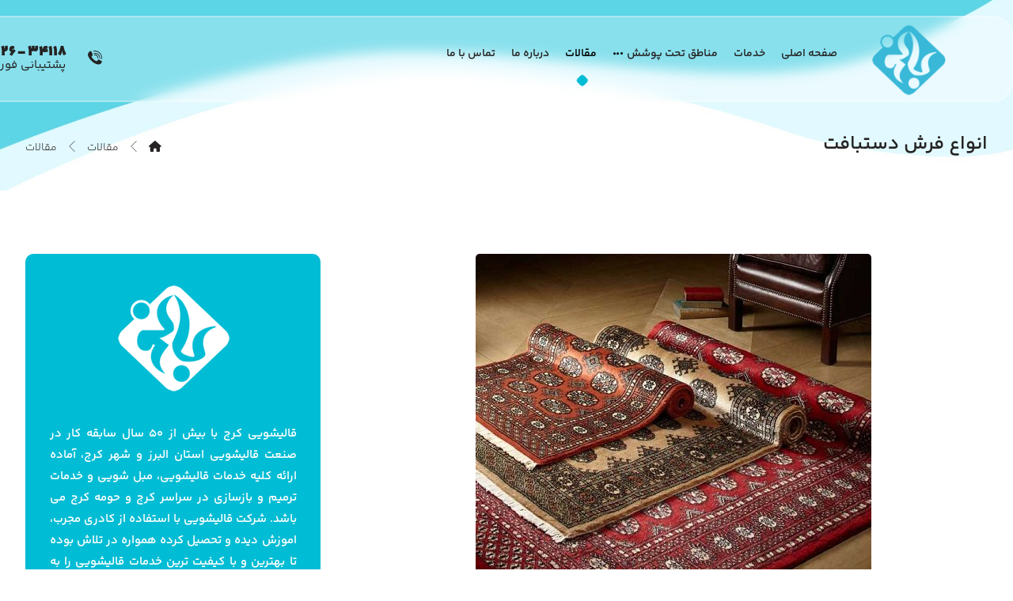

--- FILE ---
content_type: text/html; charset=UTF-8
request_url: https://banoocc.com/types-of-hand-woven-carpets/
body_size: 26557
content:
<!DOCTYPE html>
				<html dir="rtl" lang="fa-IR" class="no-js">
				<head>

					<meta http-equiv="Content-Type" content="text/html; charset=UTF-8"/>

					<meta name="viewport" content="width=device-width, initial-scale=1.0, minimum-scale=1.0"/><meta name='robots' content='index, follow, max-image-preview:large, max-snippet:-1, max-video-preview:-1' />

	<!-- This site is optimized with the Yoast SEO Premium plugin v26.6 (Yoast SEO v26.6) - https://yoast.com/wordpress/plugins/seo/ -->
	<title>انواع فرش دستبافت - معرفی و آشنایی با انواع فرش های دستبافت ایرانی</title>
	<meta name="description" content="این مطلب در مورد فرش دستبافت و تقسیم‌ بندی آن نوشته شده و به فرش از نظر انواع الیاف مصرفی و اندزه‌هایی که برای این کار در نظر گرفته می‌شود توجه شده است." />
	<link rel="canonical" href="https://banoocc.com/types-of-hand-woven-carpets/" />
	<meta property="og:locale" content="fa_IR" />
	<meta property="og:type" content="article" />
	<meta property="og:title" content="انواع فرش دستبافت" />
	<meta property="og:description" content="این مطلب در مورد فرش دستبافت و تقسیم‌ بندی آن نوشته شده و به فرش از نظر انواع الیاف مصرفی و اندزه‌هایی که برای این کار در نظر گرفته می‌شود توجه شده است." />
	<meta property="og:url" content="https://banoocc.com/types-of-hand-woven-carpets/" />
	<meta property="og:site_name" content="قالیشویی بانو کرج" />
	<meta property="article:published_time" content="2021-02-08T09:00:37+00:00" />
	<meta property="article:modified_time" content="2021-02-08T16:03:55+00:00" />
	<meta property="og:image" content="https://banoocc.com/wp-content/uploads/2021/02/615.jpg" />
	<meta property="og:image:width" content="500" />
	<meta property="og:image:height" content="500" />
	<meta property="og:image:type" content="image/jpeg" />
	<meta name="author" content="مدیر سایت" />
	<meta name="twitter:card" content="summary_large_image" />
	<meta name="twitter:label1" content="نوشته‌شده بدست" />
	<meta name="twitter:data1" content="مدیر سایت" />
	<script type="application/ld+json" class="yoast-schema-graph">{"@context":"https://schema.org","@graph":[{"@type":"WebPage","@id":"https://banoocc.com/types-of-hand-woven-carpets/","url":"https://banoocc.com/types-of-hand-woven-carpets/","name":"انواع فرش دستبافت - معرفی و آشنایی با انواع فرش های دستبافت ایرانی","isPartOf":{"@id":"https://banoocc.com/#website"},"primaryImageOfPage":{"@id":"https://banoocc.com/types-of-hand-woven-carpets/#primaryimage"},"image":{"@id":"https://banoocc.com/types-of-hand-woven-carpets/#primaryimage"},"thumbnailUrl":"https://banoocc.com/wp-content/uploads/2021/02/615.jpg","datePublished":"2021-02-08T09:00:37+00:00","dateModified":"2021-02-08T16:03:55+00:00","author":{"@id":"https://banoocc.com/#/schema/person/9e17ce6377531c8cece4d75f4b3b8ffc"},"description":"این مطلب در مورد فرش دستبافت و تقسیم‌ بندی آن نوشته شده و به فرش از نظر انواع الیاف مصرفی و اندزه‌هایی که برای این کار در نظر گرفته می‌شود توجه شده است.","breadcrumb":{"@id":"https://banoocc.com/types-of-hand-woven-carpets/#breadcrumb"},"inLanguage":"fa-IR","potentialAction":[{"@type":"ReadAction","target":["https://banoocc.com/types-of-hand-woven-carpets/"]}]},{"@type":"ImageObject","inLanguage":"fa-IR","@id":"https://banoocc.com/types-of-hand-woven-carpets/#primaryimage","url":"https://banoocc.com/wp-content/uploads/2021/02/615.jpg","contentUrl":"https://banoocc.com/wp-content/uploads/2021/02/615.jpg","width":500,"height":500},{"@type":"BreadcrumbList","@id":"https://banoocc.com/types-of-hand-woven-carpets/#breadcrumb","itemListElement":[{"@type":"ListItem","position":1,"name":"Home","item":"https://banoocc.com/"},{"@type":"ListItem","position":2,"name":"انواع فرش دستبافت"}]},{"@type":"WebSite","@id":"https://banoocc.com/#website","url":"https://banoocc.com/","name":"قالیشویی بانو کرج","description":"بهترین و معتبر ترین قالیشویی در کرج و حومه کرج","potentialAction":[{"@type":"SearchAction","target":{"@type":"EntryPoint","urlTemplate":"https://banoocc.com/?s={search_term_string}"},"query-input":{"@type":"PropertyValueSpecification","valueRequired":true,"valueName":"search_term_string"}}],"inLanguage":"fa-IR"},{"@type":"Person","@id":"https://banoocc.com/#/schema/person/9e17ce6377531c8cece4d75f4b3b8ffc","name":"مدیر سایت","image":{"@type":"ImageObject","inLanguage":"fa-IR","@id":"https://banoocc.com/#/schema/person/image/","url":"https://secure.gravatar.com/avatar/594a088f20fbc83e07b31b299861d5ade9a6937f13148a0ccab365a2fd2bafaa?s=96&d=mm&r=g","contentUrl":"https://secure.gravatar.com/avatar/594a088f20fbc83e07b31b299861d5ade9a6937f13148a0ccab365a2fd2bafaa?s=96&d=mm&r=g","caption":"مدیر سایت"},"url":"https://banoocc.com/author/banno/"}]}</script>
	<!-- / Yoast SEO Premium plugin. -->


<link rel="alternate" type="application/rss+xml" title="قالیشویی بانو کرج &raquo; خوراک" href="https://banoocc.com/feed/" />
<link rel="alternate" type="application/rss+xml" title="قالیشویی بانو کرج &raquo; خوراک دیدگاه‌ها" href="https://banoocc.com/comments/feed/" />
<link rel="alternate" type="application/rss+xml" title="قالیشویی بانو کرج &raquo; انواع فرش دستبافت خوراک دیدگاه‌ها" href="https://banoocc.com/types-of-hand-woven-carpets/feed/" />
<link rel="alternate" title="oEmbed (JSON)" type="application/json+oembed" href="https://banoocc.com/wp-json/oembed/1.0/embed?url=https%3A%2F%2Fbanoocc.com%2Ftypes-of-hand-woven-carpets%2F" />
<link rel="alternate" title="oEmbed (XML)" type="text/xml+oembed" href="https://banoocc.com/wp-json/oembed/1.0/embed?url=https%3A%2F%2Fbanoocc.com%2Ftypes-of-hand-woven-carpets%2F&#038;format=xml" />
<style id='wp-img-auto-sizes-contain-inline-css'>
img:is([sizes=auto i],[sizes^="auto," i]){contain-intrinsic-size:3000px 1500px}
/*# sourceURL=wp-img-auto-sizes-contain-inline-css */
</style>
<style id='classic-theme-styles-inline-css'>
/*! This file is auto-generated */
.wp-block-button__link{color:#fff;background-color:#32373c;border-radius:9999px;box-shadow:none;text-decoration:none;padding:calc(.667em + 2px) calc(1.333em + 2px);font-size:1.125em}.wp-block-file__button{background:#32373c;color:#fff;text-decoration:none}
/*# sourceURL=/wp-includes/css/classic-themes.min.css */
</style>
<link rel='stylesheet' id='codevz-blocks-css' href='https://banoocc.com/wp-content/themes/Banoo/assets/css/blocks.css?ver=6.9' media='all' />
<style id='global-styles-inline-css'>
:root{--wp--preset--aspect-ratio--square: 1;--wp--preset--aspect-ratio--4-3: 4/3;--wp--preset--aspect-ratio--3-4: 3/4;--wp--preset--aspect-ratio--3-2: 3/2;--wp--preset--aspect-ratio--2-3: 2/3;--wp--preset--aspect-ratio--16-9: 16/9;--wp--preset--aspect-ratio--9-16: 9/16;--wp--preset--color--black: #000000;--wp--preset--color--cyan-bluish-gray: #abb8c3;--wp--preset--color--white: #ffffff;--wp--preset--color--pale-pink: #f78da7;--wp--preset--color--vivid-red: #cf2e2e;--wp--preset--color--luminous-vivid-orange: #ff6900;--wp--preset--color--luminous-vivid-amber: #fcb900;--wp--preset--color--light-green-cyan: #7bdcb5;--wp--preset--color--vivid-green-cyan: #00d084;--wp--preset--color--pale-cyan-blue: #8ed1fc;--wp--preset--color--vivid-cyan-blue: #0693e3;--wp--preset--color--vivid-purple: #9b51e0;--wp--preset--gradient--vivid-cyan-blue-to-vivid-purple: linear-gradient(135deg,rgb(6,147,227) 0%,rgb(155,81,224) 100%);--wp--preset--gradient--light-green-cyan-to-vivid-green-cyan: linear-gradient(135deg,rgb(122,220,180) 0%,rgb(0,208,130) 100%);--wp--preset--gradient--luminous-vivid-amber-to-luminous-vivid-orange: linear-gradient(135deg,rgb(252,185,0) 0%,rgb(255,105,0) 100%);--wp--preset--gradient--luminous-vivid-orange-to-vivid-red: linear-gradient(135deg,rgb(255,105,0) 0%,rgb(207,46,46) 100%);--wp--preset--gradient--very-light-gray-to-cyan-bluish-gray: linear-gradient(135deg,rgb(238,238,238) 0%,rgb(169,184,195) 100%);--wp--preset--gradient--cool-to-warm-spectrum: linear-gradient(135deg,rgb(74,234,220) 0%,rgb(151,120,209) 20%,rgb(207,42,186) 40%,rgb(238,44,130) 60%,rgb(251,105,98) 80%,rgb(254,248,76) 100%);--wp--preset--gradient--blush-light-purple: linear-gradient(135deg,rgb(255,206,236) 0%,rgb(152,150,240) 100%);--wp--preset--gradient--blush-bordeaux: linear-gradient(135deg,rgb(254,205,165) 0%,rgb(254,45,45) 50%,rgb(107,0,62) 100%);--wp--preset--gradient--luminous-dusk: linear-gradient(135deg,rgb(255,203,112) 0%,rgb(199,81,192) 50%,rgb(65,88,208) 100%);--wp--preset--gradient--pale-ocean: linear-gradient(135deg,rgb(255,245,203) 0%,rgb(182,227,212) 50%,rgb(51,167,181) 100%);--wp--preset--gradient--electric-grass: linear-gradient(135deg,rgb(202,248,128) 0%,rgb(113,206,126) 100%);--wp--preset--gradient--midnight: linear-gradient(135deg,rgb(2,3,129) 0%,rgb(40,116,252) 100%);--wp--preset--font-size--small: 13px;--wp--preset--font-size--medium: 20px;--wp--preset--font-size--large: 36px;--wp--preset--font-size--x-large: 42px;--wp--preset--spacing--20: 0.44rem;--wp--preset--spacing--30: 0.67rem;--wp--preset--spacing--40: 1rem;--wp--preset--spacing--50: 1.5rem;--wp--preset--spacing--60: 2.25rem;--wp--preset--spacing--70: 3.38rem;--wp--preset--spacing--80: 5.06rem;--wp--preset--shadow--natural: 6px 6px 9px rgba(0, 0, 0, 0.2);--wp--preset--shadow--deep: 12px 12px 50px rgba(0, 0, 0, 0.4);--wp--preset--shadow--sharp: 6px 6px 0px rgba(0, 0, 0, 0.2);--wp--preset--shadow--outlined: 6px 6px 0px -3px rgb(255, 255, 255), 6px 6px rgb(0, 0, 0);--wp--preset--shadow--crisp: 6px 6px 0px rgb(0, 0, 0);}:where(.is-layout-flex){gap: 0.5em;}:where(.is-layout-grid){gap: 0.5em;}body .is-layout-flex{display: flex;}.is-layout-flex{flex-wrap: wrap;align-items: center;}.is-layout-flex > :is(*, div){margin: 0;}body .is-layout-grid{display: grid;}.is-layout-grid > :is(*, div){margin: 0;}:where(.wp-block-columns.is-layout-flex){gap: 2em;}:where(.wp-block-columns.is-layout-grid){gap: 2em;}:where(.wp-block-post-template.is-layout-flex){gap: 1.25em;}:where(.wp-block-post-template.is-layout-grid){gap: 1.25em;}.has-black-color{color: var(--wp--preset--color--black) !important;}.has-cyan-bluish-gray-color{color: var(--wp--preset--color--cyan-bluish-gray) !important;}.has-white-color{color: var(--wp--preset--color--white) !important;}.has-pale-pink-color{color: var(--wp--preset--color--pale-pink) !important;}.has-vivid-red-color{color: var(--wp--preset--color--vivid-red) !important;}.has-luminous-vivid-orange-color{color: var(--wp--preset--color--luminous-vivid-orange) !important;}.has-luminous-vivid-amber-color{color: var(--wp--preset--color--luminous-vivid-amber) !important;}.has-light-green-cyan-color{color: var(--wp--preset--color--light-green-cyan) !important;}.has-vivid-green-cyan-color{color: var(--wp--preset--color--vivid-green-cyan) !important;}.has-pale-cyan-blue-color{color: var(--wp--preset--color--pale-cyan-blue) !important;}.has-vivid-cyan-blue-color{color: var(--wp--preset--color--vivid-cyan-blue) !important;}.has-vivid-purple-color{color: var(--wp--preset--color--vivid-purple) !important;}.has-black-background-color{background-color: var(--wp--preset--color--black) !important;}.has-cyan-bluish-gray-background-color{background-color: var(--wp--preset--color--cyan-bluish-gray) !important;}.has-white-background-color{background-color: var(--wp--preset--color--white) !important;}.has-pale-pink-background-color{background-color: var(--wp--preset--color--pale-pink) !important;}.has-vivid-red-background-color{background-color: var(--wp--preset--color--vivid-red) !important;}.has-luminous-vivid-orange-background-color{background-color: var(--wp--preset--color--luminous-vivid-orange) !important;}.has-luminous-vivid-amber-background-color{background-color: var(--wp--preset--color--luminous-vivid-amber) !important;}.has-light-green-cyan-background-color{background-color: var(--wp--preset--color--light-green-cyan) !important;}.has-vivid-green-cyan-background-color{background-color: var(--wp--preset--color--vivid-green-cyan) !important;}.has-pale-cyan-blue-background-color{background-color: var(--wp--preset--color--pale-cyan-blue) !important;}.has-vivid-cyan-blue-background-color{background-color: var(--wp--preset--color--vivid-cyan-blue) !important;}.has-vivid-purple-background-color{background-color: var(--wp--preset--color--vivid-purple) !important;}.has-black-border-color{border-color: var(--wp--preset--color--black) !important;}.has-cyan-bluish-gray-border-color{border-color: var(--wp--preset--color--cyan-bluish-gray) !important;}.has-white-border-color{border-color: var(--wp--preset--color--white) !important;}.has-pale-pink-border-color{border-color: var(--wp--preset--color--pale-pink) !important;}.has-vivid-red-border-color{border-color: var(--wp--preset--color--vivid-red) !important;}.has-luminous-vivid-orange-border-color{border-color: var(--wp--preset--color--luminous-vivid-orange) !important;}.has-luminous-vivid-amber-border-color{border-color: var(--wp--preset--color--luminous-vivid-amber) !important;}.has-light-green-cyan-border-color{border-color: var(--wp--preset--color--light-green-cyan) !important;}.has-vivid-green-cyan-border-color{border-color: var(--wp--preset--color--vivid-green-cyan) !important;}.has-pale-cyan-blue-border-color{border-color: var(--wp--preset--color--pale-cyan-blue) !important;}.has-vivid-cyan-blue-border-color{border-color: var(--wp--preset--color--vivid-cyan-blue) !important;}.has-vivid-purple-border-color{border-color: var(--wp--preset--color--vivid-purple) !important;}.has-vivid-cyan-blue-to-vivid-purple-gradient-background{background: var(--wp--preset--gradient--vivid-cyan-blue-to-vivid-purple) !important;}.has-light-green-cyan-to-vivid-green-cyan-gradient-background{background: var(--wp--preset--gradient--light-green-cyan-to-vivid-green-cyan) !important;}.has-luminous-vivid-amber-to-luminous-vivid-orange-gradient-background{background: var(--wp--preset--gradient--luminous-vivid-amber-to-luminous-vivid-orange) !important;}.has-luminous-vivid-orange-to-vivid-red-gradient-background{background: var(--wp--preset--gradient--luminous-vivid-orange-to-vivid-red) !important;}.has-very-light-gray-to-cyan-bluish-gray-gradient-background{background: var(--wp--preset--gradient--very-light-gray-to-cyan-bluish-gray) !important;}.has-cool-to-warm-spectrum-gradient-background{background: var(--wp--preset--gradient--cool-to-warm-spectrum) !important;}.has-blush-light-purple-gradient-background{background: var(--wp--preset--gradient--blush-light-purple) !important;}.has-blush-bordeaux-gradient-background{background: var(--wp--preset--gradient--blush-bordeaux) !important;}.has-luminous-dusk-gradient-background{background: var(--wp--preset--gradient--luminous-dusk) !important;}.has-pale-ocean-gradient-background{background: var(--wp--preset--gradient--pale-ocean) !important;}.has-electric-grass-gradient-background{background: var(--wp--preset--gradient--electric-grass) !important;}.has-midnight-gradient-background{background: var(--wp--preset--gradient--midnight) !important;}.has-small-font-size{font-size: var(--wp--preset--font-size--small) !important;}.has-medium-font-size{font-size: var(--wp--preset--font-size--medium) !important;}.has-large-font-size{font-size: var(--wp--preset--font-size--large) !important;}.has-x-large-font-size{font-size: var(--wp--preset--font-size--x-large) !important;}
:where(.wp-block-post-template.is-layout-flex){gap: 1.25em;}:where(.wp-block-post-template.is-layout-grid){gap: 1.25em;}
:where(.wp-block-term-template.is-layout-flex){gap: 1.25em;}:where(.wp-block-term-template.is-layout-grid){gap: 1.25em;}
:where(.wp-block-columns.is-layout-flex){gap: 2em;}:where(.wp-block-columns.is-layout-grid){gap: 2em;}
:root :where(.wp-block-pullquote){font-size: 1.5em;line-height: 1.6;}
/*# sourceURL=global-styles-inline-css */
</style>
<link rel='stylesheet' id='cptch_stylesheet-css' href='https://banoocc.com/wp-content/plugins/captcha-plus/css/front_end_style.css?ver=plus-5.1.5' media='all' />
<link rel='stylesheet' id='dashicons-css' href='https://banoocc.com/wp-includes/css/dashicons.min.css?ver=6.9' media='all' />
<link rel='stylesheet' id='cptch_desktop_style-css' href='https://banoocc.com/wp-content/plugins/captcha-plus/css/desktop_style.css?ver=plus-5.1.5' media='all' />
<link rel='stylesheet' id='cz-icons-pack-css' href='https://banoocc.com/wp-content/plugins/codevz-plus/admin/fields/codevz_fields/icons/czicons.css?ver=5.4' media='all' />
<link rel='stylesheet' id='cz-icons-farsi-css' href='https://banoocc.com/wp-content/plugins/codevz-plus/rtl-xtra/icons/codevz-farsi.css?ver=6.9' media='all' />
<link rel='stylesheet' id='rtl-xtra-front-css' href='https://banoocc.com/wp-content/plugins/codevz-plus/rtl-xtra/css/rtl-xtra-front.css?ver=6.9' media='all' />
<link rel='stylesheet' id='contact-form-7-css' href='https://banoocc.com/wp-content/plugins/contact-form-7/includes/css/styles.css?ver=6.1.4' media='all' />
<link rel='stylesheet' id='contact-form-7-rtl-css' href='https://banoocc.com/wp-content/plugins/contact-form-7/includes/css/styles-rtl.css?ver=6.1.4' media='all' />
<link rel='stylesheet' id='codevz-css' href='https://banoocc.com/wp-content/themes/Banoo/assets/css/core.css?ver=5.4' media='all' />
<link rel='stylesheet' id='codevz-laptop-css' href='https://banoocc.com/wp-content/themes/Banoo/assets/css/core-laptop.css?ver=5.4' media='screen and (max-width: 1024px)' />
<link rel='stylesheet' id='codevz-tablet-css' href='https://banoocc.com/wp-content/themes/Banoo/assets/css/core-tablet.css?ver=5.4' media='screen and (max-width: 1024px)' />
<link rel='stylesheet' id='codevz-mobile-css' href='https://banoocc.com/wp-content/themes/Banoo/assets/css/core-mobile.css?ver=5.4' media='screen and (max-width: 480px)' />
<link rel='stylesheet' id='codevz-rtl-css' href='https://banoocc.com/wp-content/themes/Banoo/assets/css/core.rtl.css?ver=5.4' media='all' />
<link rel='stylesheet' id='codevz-single-css' href='https://banoocc.com/wp-content/themes/Banoo/assets/css/single.css?ver=5.4' media='all' />
<link rel='stylesheet' id='codevz-single-rtl-css' href='https://banoocc.com/wp-content/themes/Banoo/assets/css/single.rtl.css?ver=5.4' media='all' />
<link rel='stylesheet' id='codevz-comments-css' href='https://banoocc.com/wp-content/themes/Banoo/assets/css/comments.css?ver=5.4' media='all' />
<link rel='stylesheet' id='codevz-comments-mobile-css' href='https://banoocc.com/wp-content/themes/Banoo/assets/css/comments-mobile.css?ver=5.4' media='screen and (max-width: 480px)' />
<link rel='stylesheet' id='codevz-comments-rtl-css' href='https://banoocc.com/wp-content/themes/Banoo/assets/css/comments.rtl.css?ver=5.4' media='all' />
<link rel='stylesheet' id='codevz-sticky-css' href='https://banoocc.com/wp-content/themes/Banoo/assets/css/sticky.css?ver=5.4' media='all' />
<link rel='stylesheet' id='codevz-plus-share-css' href='https://banoocc.com/wp-content/plugins/codevz-plus/assets/css/share.css?ver=5.4' media='all' />
<link rel='stylesheet' id='codevz-mobile-fixed-nav-css' href='https://banoocc.com/wp-content/plugins/codevz-plus/assets/css/mobile-nav.css?ver=5.4' media='all' />
<link rel='stylesheet' id='codevz-plus-css' href='https://banoocc.com/wp-content/plugins/codevz-plus/assets/css/codevzplus.css?ver=5.4' media='all' />
<link rel='stylesheet' id='cz_carousel-css' href='https://banoocc.com/wp-content/plugins/codevz-plus/wpbakery/assets/css/carousel.css?ver=5.4' media='all' />
<link rel='stylesheet' id='codevz-plus-tablet-css' href='https://banoocc.com/wp-content/plugins/codevz-plus/assets/css/codevzplus-tablet.css?ver=5.4' media='screen and (max-width: 1024px)' />
<link rel='stylesheet' id='codevz-plus-mobile-css' href='https://banoocc.com/wp-content/plugins/codevz-plus/assets/css/codevzplus-mobile.css?ver=5.4' media='screen and (max-width: 480px)' />
<link rel='stylesheet' id='xtra-elementor-front-css' href='https://banoocc.com/wp-content/plugins/codevz-plus/assets/css/elementor.css?ver=5.4' media='all' />
<link rel='stylesheet' id='elementor-icons-css' href='https://banoocc.com/wp-content/plugins/elementor/assets/lib/eicons/css/elementor-icons.min.css?ver=5.44.0' media='all' />
<link rel='stylesheet' id='elementor-frontend-css' href='https://banoocc.com/wp-content/plugins/elementor/assets/css/frontend-rtl.min.css?ver=3.33.6' media='all' />
<link rel='stylesheet' id='elementor-post-9388-css' href='https://banoocc.com/wp-content/uploads/elementor/css/post-9388.css?ver=1769675180' media='all' />
<link rel='stylesheet' id='font-awesome-5-all-css' href='https://banoocc.com/wp-content/plugins/elementor/assets/lib/font-awesome/css/all.min.css?ver=3.33.6' media='all' />
<link rel='stylesheet' id='font-awesome-4-shim-css' href='https://banoocc.com/wp-content/plugins/elementor/assets/lib/font-awesome/css/v4-shims.min.css?ver=3.33.6' media='all' />
<link rel='stylesheet' id='widget-heading-css' href='https://banoocc.com/wp-content/plugins/elementor/assets/css/widget-heading-rtl.min.css?ver=3.33.6' media='all' />
<link rel='stylesheet' id='widget-spacer-css' href='https://banoocc.com/wp-content/plugins/elementor/assets/css/widget-spacer-rtl.min.css?ver=3.33.6' media='all' />
<link rel='stylesheet' id='widget-image-css' href='https://banoocc.com/wp-content/plugins/elementor/assets/css/widget-image-rtl.min.css?ver=3.33.6' media='all' />
<link rel='stylesheet' id='e-animation-grow-css' href='https://banoocc.com/wp-content/plugins/elementor/assets/lib/animations/styles/e-animation-grow.min.css?ver=3.33.6' media='all' />
<link rel='stylesheet' id='elementor-post-5627-css' href='https://banoocc.com/wp-content/uploads/elementor/css/post-5627.css?ver=1769693379' media='all' />
<link rel='stylesheet' id='font-awesome-shims-css' href='https://banoocc.com/wp-content/plugins/codevz-plus/admin/assets/css/font-awesome/css/v4-shims.min.css?ver=6.4.2' media='all' />
<link rel='stylesheet' id='font-awesome-css' href='https://banoocc.com/wp-content/plugins/codevz-plus/admin/assets/css/font-awesome/css/all.min.css?ver=6.4.2' media='all' />
<link rel='stylesheet' id='elementor-gf-local-roboto-css' href='https://banoocc.com/wp-content/uploads/elementor/google-fonts/css/roboto.css?ver=1757248057' media='all' />
<link rel='stylesheet' id='elementor-gf-local-robotoslab-css' href='https://banoocc.com/wp-content/uploads/elementor/google-fonts/css/robotoslab.css?ver=1757248095' media='all' />
<script src="https://banoocc.com/wp-includes/js/jquery/jquery.min.js?ver=3.7.1" id="jquery-core-js"></script>
<script src="https://banoocc.com/wp-includes/js/jquery/jquery-migrate.min.js?ver=3.4.1" id="jquery-migrate-js"></script>
<script src="https://banoocc.com/wp-content/plugins/elementor/assets/lib/font-awesome/js/v4-shims.min.js?ver=3.33.6" id="font-awesome-4-shim-js"></script>
<link rel="https://api.w.org/" href="https://banoocc.com/wp-json/" /><link rel="alternate" title="JSON" type="application/json" href="https://banoocc.com/wp-json/wp/v2/posts/5627" /><link rel="EditURI" type="application/rsd+xml" title="RSD" href="https://banoocc.com/xmlrpc.php?rsd" />
<meta name="generator" content="WordPress 6.9" />
<link rel='shortlink' href='https://banoocc.com/?p=5627' />
<meta name="format-detection" content="telephone=no"><meta name="theme-color" content="#00bcd4"><!-- Google Tag Manager -->
<script>(function(w,d,s,l,i){w[l]=w[l]||[];w[l].push({'gtm.start':
new Date().getTime(),event:'gtm.js'});var f=d.getElementsByTagName(s)[0],
j=d.createElement(s),dl=l!='dataLayer'?'&amp;l='+l:'';j.async=true;j.src=
'https://www.googletagmanager.com/gtm.js?id='+i+dl;f.parentNode.insertBefore(j,f);
})(window,document,'script','dataLayer','GTM-5XRMXP7D');</script>
<!-- End Google Tag Manager --><meta name="generator" content="Elementor 3.33.6; features: additional_custom_breakpoints; settings: css_print_method-external, google_font-enabled, font_display-auto">
			<style>
				.e-con.e-parent:nth-of-type(n+4):not(.e-lazyloaded):not(.e-no-lazyload),
				.e-con.e-parent:nth-of-type(n+4):not(.e-lazyloaded):not(.e-no-lazyload) * {
					background-image: none !important;
				}
				@media screen and (max-height: 1024px) {
					.e-con.e-parent:nth-of-type(n+3):not(.e-lazyloaded):not(.e-no-lazyload),
					.e-con.e-parent:nth-of-type(n+3):not(.e-lazyloaded):not(.e-no-lazyload) * {
						background-image: none !important;
					}
				}
				@media screen and (max-height: 640px) {
					.e-con.e-parent:nth-of-type(n+2):not(.e-lazyloaded):not(.e-no-lazyload),
					.e-con.e-parent:nth-of-type(n+2):not(.e-lazyloaded):not(.e-no-lazyload) * {
						background-image: none !important;
					}
				}
			</style>
			<link rel="icon" href="https://banoocc.com/wp-content/uploads/2021/04/cropped-banoo-logoff-32x32.png" sizes="32x32" />
<link rel="icon" href="https://banoocc.com/wp-content/uploads/2021/04/cropped-banoo-logoff-192x192.png" sizes="192x192" />
<link rel="apple-touch-icon" href="https://banoocc.com/wp-content/uploads/2021/04/cropped-banoo-logoff-180x180.png" />
<meta name="msapplication-TileImage" content="https://banoocc.com/wp-content/uploads/2021/04/cropped-banoo-logoff-270x270.png" />
<link rel="pingback" href="https://banoocc.com/xmlrpc.php">
<style id="codevz-inline-css" data-noptimize>.admin-bar .cz_fixed_top_border{top:32px}.admin-bar i.offcanvas-close {top: 32px}.admin-bar .offcanvas_area, .admin-bar .hidden_top_bar{margin-top: 32px}.admin-bar .header_5,.admin-bar .onSticky{top: 32px}@media screen and (max-width:1024px) {.admin-bar .header_5,.admin-bar .onSticky,.admin-bar .cz_fixed_top_border,.admin-bar i.offcanvas-close {top: 46px}.admin-bar .onSticky {top: 0}.admin-bar .offcanvas_area,.admin-bar .offcanvas_area,.admin-bar .hidden_top_bar{margin-top:46px;height:calc(100% - 46px);}}

/* Theme color */a:hover, .sf-menu > .cz.current_menu > a, .sf-menu > .cz .cz.current_menu > a,.sf-menu > .current-menu-parent > a,.comment-text .star-rating span {color: #00bcd4} 
form button, .button, #edd-purchase-button, .edd-submit, .edd-submit.button.blue, .edd-submit.button.blue:hover, .edd-submit.button.blue:focus, [type=submit].edd-submit, .sf-menu > .cz > a:before,.sf-menu > .cz > a:before,
.post-password-form input[type="submit"], .wpcf7-submit, .submit_user, 
#commentform #submit, .commentlist li.bypostauthor > .comment-body:after,.commentlist li.comment-author-admin > .comment-body:after, 
 .pagination .current, .pagination > b, .pagination a:hover, .page-numbers .current, .page-numbers a:hover, .pagination .next:hover, 
.pagination .prev:hover, input[type=submit], .sticky:before, .commentlist li.comment-author-admin .fn,
input[type=submit],input[type=button],.cz_header_button,.cz_default_portfolio a,
.cz_readmore, .more-link, a.cz_btn, .cz_highlight_1:after, div.cz_btn  {background-color: #00bcd4}
.cs_load_more_doing, div.wpcf7 .wpcf7-form .ajax-loader {border-right-color: #00bcd4}
input:focus,textarea:focus,select:focus {border-color: #00bcd4 !important}
::selection {background-color: #00bcd4;color: #fff}
::-moz-selection {background-color: #00bcd4;color: #fff}

/* Custom */body.home.blog .page_cover { display: none; } body.home.blog .page_content { margin-top: 40px }
@media screen and (max-width: 480px) {
.right_br_full_container .lefter, .right_br_full_container .righter, .right_br_full_container .breadcrumbs {
text-align: center !important
}
}
.elementor-9386 .elementor-element.elementor-element-ba26fce .cz_ticker_el a {
    float: right;
}
.elementor-9386 .elementor-element.elementor-element-ba26fce .cz_ticker_el small {
    margin-right: 5px;
}


/* Dynamic  */.widget{color:rgba(0,0,0,0.6);background-color:#e1faff;margin-bottom:20px;border-radius:10px}.widget > .codevz-widget-title, .sidebar_inner .widget_block > div > div > h2{font-size:20px;color:#252323;text-align:center;font-weight:200;background-color:rgba(255,255,255,0.52);padding:15px 30px;margin-bottom:30px;border-style:solid;border-width:1px;border-color:#ffffff;border-radius:10px}#menu_header_2 > .cz > a{font-size:14px;color:#252323;font-weight:600;padding:6px 0px;margin-right:10px;margin-left:10px}#menu_header_2 > .cz > a:hover,#menu_header_2 > .cz:hover > a,#menu_header_2 > .cz.current_menu > a,#menu_header_2 > .current-menu-parent > a{color:#000000}#menu_header_2 > .cz > a:before{background-color:#00bcd4;width:12px;height:12px;border-radius:4px;top:50px;left:calc(50% - 6px);transform:rotate(45deg)}#menu_header_2 .cz .sub-menu:not(.cz_megamenu_inner_ul),#menu_header_2 .cz_megamenu_inner_ul .cz_megamenu_inner_ul{width:250px;padding-right:10px;padding-left:10px;margin-top:7px;border-radius:10px;box-shadow:0px 10px 20px -10px rgba(0,58,66,0.19)}#menu_header_2 .cz .cz a{font-size:14px;color:#252323;text-align:right;font-weight:400;padding:15px 20px 15px 10px;margin:0px 5px;border-color:transparent;border-radius:10px}#menu_header_2 .cz .cz a:hover,#menu_header_2 .cz .cz:hover > a,#menu_header_2 .cz .cz.current_menu > a,#menu_header_2 .cz .current_menu > .current_menu{color:#252323;background-color:#e1faff;border-color:#00bcd4}.header_4{border-style:none;border-width:0 0 0px;border-color:#f4f4f4}#menu_header_4 > .cz > a{font-size:15px;color:#252323;font-weight:600}#menu_header_4 > .cz > a:hover,#menu_header_4 > .cz:hover > a,#menu_header_4 > .cz.current_menu > a,#menu_header_4 > .current-menu-parent > a{color:#252323;background-color:#e1faff}#menu_header_4 .cz .cz a{font-size:14px;color:#252323;font-weight:400;background-color:#e1faff;padding-right:20px}#menu_header_4 .cz .cz a:hover,#menu_header_4 .cz .cz:hover > a,#menu_header_4 .cz .cz.current_menu > a,#menu_header_4 .cz .current_menu > .current_menu{color:#252323}.page_title,.header_onthe_cover .page_title{background-repeat:no-repeat;background-position:center bottom;background-size:cover;background-image:url(https://banoocc.com/wp-content/uploads/2023/05/bg-shape-2.jpg);padding-top:160px;padding-bottom:30px;margin-top:-154px}.page_title .codevz-section-title{font-size:24px;color:#252323;font-weight:600;letter-spacing:0px;padding-top:10px;padding-bottom:10px}.breadcrumbs a,.breadcrumbs i{font-size:14px;color:#252323;font-weight:300}.breadcrumbs{margin-top:20px}.cz_middle_footer{background-repeat:no-repeat;background-position:center center;background-image:url(https://banoocc.com/wp-content/uploads/2023/05/bg-shape-3.jpg);padding-top:90px}.footer_widget{border-style:solid}.cz_middle_footer a{font-size:16px;color:rgba(0,188,212,0.7);line-height: 2;background-color:rgba(255,255,255,0.01);float:left}.cz_middle_footer a:hover{color:#252323;background-color:rgba(255,255,255,0.01)}.footer_2{background-color:#81e4f2}i.backtotop{color:#00bcd4;background-color:#252323;margin-right:20px;border-style:none;border-radius:50px;border-width:0px}i.fixed_contact{color:#00bcd4;margin-right:3px;border-style:none;border-radius:50px 0 0 50px ;box-shadow:0px 0px 10px rgba(0,0,0,0.15)}.footer_widget > .codevz-widget-title, footer .widget_block > div > div > h2{font-size:22px;color:#252323;font-weight:500;padding-bottom:0px;border-style:solid;border-bottom-width:0px}.woocommerce ul.products li.product .cz_image_in{border-color:rgba(0,0,0,0.18);border-radius:10px}.woocommerce ul.products li.product .woocommerce-loop-category__title, .woocommerce ul.products li.product .woocommerce-loop-product__title, .woocommerce ul.products li.product h3,.woocommerce.woo-template-2 ul.products li.product .woocommerce-loop-category__title, .woocommerce.woo-template-2 ul.products li.product .woocommerce-loop-product__title, .woocommerce.woo-template-2 ul.products li.product h3{font-size:16px;color:#000000;font-weight:600;letter-spacing:0px;background-color:#ffffff;padding-top:32px;padding-bottom:20px;margin-top:-25px;border-radius:10px}.woocommerce ul.products li.product .star-rating{display:none}.woocommerce ul.products li.product .button.add_to_cart_button, .woocommerce ul.products li.product .button[class*="product_type_"]{font-size:12px;font-weight:500;background-color:#00bcd4;border-radius:55px;position:absolute;bottom:-14px;left:50%;opacity:0.0;transform:translateX(-50%)}.woocommerce span.onsale, .woocommerce ul.products li.product .onsale,.woocommerce.single span.onsale, .woocommerce.single ul.products li.product .onsale{font-size:10px;color:#ffffff;font-weight:400;background-color:#079700;top:10px;left:10px}.woocommerce ul.products li.product .price{font-size:16px;color:#000000;font-weight:600;background-color:rgba(255,255,255,0.01);top:15px;right:15px}.woocommerce div.product .summary > p.price, .woocommerce div.product .summary > span.price{color:#252323;font-weight:500}.tagcloud a:hover, .widget .tagcloud a:hover, .cz_post_cat a:hover, .cz_post_views a:hover{color:#ffffff;background-color:#00bcd4;border-style:solid;border-color:#00bcd4}.pagination a, .pagination > b, .pagination span, .page-numbers a, .page-numbers span, .woocommerce nav.woocommerce-pagination ul li a, .woocommerce nav.woocommerce-pagination ul li span{font-size:16px;color:#252323;font-weight:700;padding:5px;margin-right:5px;border-style:none;border-radius:10px;box-shadow:0px 5px 25px -10px rgba(0,155,175,0.6)}#menu_header_2 .sub-menu .sub-menu:not(.cz_megamenu_inner_ul){margin-top:-20px;margin-right:11px;margin-left:11px}.cz-cpt-post .cz_readmore, .cz-cpt-post .more-link{color:#ffffff;background-color:#252323;padding:9px 25px;margin-bottom:1px;border-radius:10px}.rtl.cz-cpt-post .cz_readmore,.rtl.cz-cpt-post .more-link{padding-right:10px;padding-left:20px}.cz-cpt-post .cz_readmore:hover, .cz-cpt-post .more-link:hover{color:#ffffff;background-color:#00bcd4;border-style:solid;border-color:rgba(0,0,0,0.2)}.woocommerce ul.products li.product .button.add_to_cart_button:hover, .woocommerce ul.products li.product .button[class*="product_type_"]:hover{background-color:#252323}.cz-cpt-post .cz_default_loop .cz_post_author_avatar img{padding:2px;border-style:solid;border-width:1px;border-color:#cccccc;border-radius:5px;box-shadow:none;display:none;width:42px}.cz-cpt-post .cz_default_loop .cz_post_author_name{display:none}.cz-cpt-post .cz_default_loop .cz_post_date{font-size:12px;color:rgba(0,0,0,0.5);font-style:italic;margin-left:-14px}.cz-cpt-post .cz_default_loop .cz_post_title h3{font-size:24px;color:#000000;font-weight:500;line-height:1.3}#menu_header_2 .cz .cz a .cz_indicator{color:#00bcd4}#menu_header_2 > .cz > a .cz_indicator{color:#000000}.cz_default_loop.sticky > div{background-color:rgba(167,167,167,0.1);margin-bottom:40px;border-style:solid;border-width:2px 2px 4px;border-color:#00bcd4;border-radius:6px}.cz-cpt-post .cz_default_loop > div{background-color:#f8f9fa;padding:20px;margin-bottom:20px;border-style:solid;border-width:1px;border-color:#f7f7f7;border-radius:20px}.cz-cpt-post .cz_default_loop .cz_post_meta{border-width:0px 0px 0px 6px;border-color:#00bcd4}#comments > h3,.content.cz_related_posts > h4,.content.cz_author_box > h4,.related.products > h2,.upsells.products > h2,.up-sells.products > h2,.up-sells.products > h2,.woocommerce-page .cart-collaterals .cart_totals > h2,.woocommerce-page #customer_details > div:first-child > div:first-child > h3:first-child,.woocommerce-page .codevz-checkout-details > h3,.woocommerce-page .woocommerce-order-details > h2,.woocommerce-page .woocommerce-customer-details > h2,.woocommerce-page .cart-collaterals .cross-sells > h2{font-size:20px;color:#252323;font-weight:500;padding:15px 30px;border-style:none;border-color:#252323;border-radius:10px}.next_prev .previous i,.next_prev .next i{color:#00bcd4;line-height:50px;background-color:#ffffff;border-radius:55px;box-shadow:0px 5px 15px -8px rgba(0,155,175,0.6)}.next_prev .previous:hover i,.next_prev .next:hover i{color:#ffffff;background-color:#00bcd4}.next_prev h4{font-size:18px;margin-right:8px;margin-bottom:15px;margin-left:8px} .content .xtra-post-title,  .content .codevz-section-title{font-size:32px}.single .content .xtra-post-title{font-size:32px}form button,.comment-form button,a.cz_btn,div.cz_btn,a.cz_btn_half_to_fill:before,a.cz_btn_half_to_fill_v:before,a.cz_btn_half_to_fill:after,a.cz_btn_half_to_fill_v:after,a.cz_btn_unroll_v:before, a.cz_btn_unroll_h:before,a.cz_btn_fill_up:before,a.cz_btn_fill_down:before,a.cz_btn_fill_left:before,a.cz_btn_fill_right:before,.wpcf7-submit,input[type=submit],input[type=button],.button,.cz_header_button,.woocommerce a.button,.woocommerce input.button,.woocommerce #respond input#submit.alt,.woocommerce a.button.alt,.woocommerce button.button.alt,.woocommerce input.button.alt,.woocommerce #respond input#submit, .woocommerce a.button, .woocommerce button.button, .woocommerce input.button, #edd-purchase-button, .edd-submit, [type=submit].edd-submit, .edd-submit.button.blue,.woocommerce #payment #place_order, .woocommerce-page #payment #place_order,.woocommerce button.button:disabled, .woocommerce button.button:disabled[disabled], .woocommerce a.button.wc-forward,.wp-block-search .wp-block-search__button,.woocommerce-message a.restore-item.button{color:#ffffff;font-weight:700;background-color:#00bcd4;padding-top:10px;padding-bottom:10px;border-radius:10px}input,textarea,select,.qty,.woocommerce-input-wrapper .select2-selection--single,#add_payment_method table.cart td.actions .coupon .input-text, .woocommerce-cart table.cart td.actions .coupon .input-text, .woocommerce-checkout table.cart td.actions .coupon .input-text,.woocommerce form .form-row .input-text, .woocommerce form .form-row select{font-size:14px;color:rgba(37,35,35,0.78);padding:20px;border-style:solid;border-bottom-width:1px;border-color:#00bcd4;border-radius:10px}.pagination .current, .pagination > b, .pagination a:hover, .page-numbers .current, .page-numbers a:hover, .pagination .next:hover, .pagination .prev:hover, .woocommerce nav.woocommerce-pagination ul li a:focus, .woocommerce nav.woocommerce-pagination ul li a:hover, .woocommerce nav.woocommerce-pagination ul li span.current{color:#ffffff;background-color:#00bcd4;border-style:none;border-width:1px;border-color:transparent;box-shadow:0px 5px 25px 0px rgba(0,188,212,0.32)}[class*="cz_tooltip_"] [data-title]:after{font-family:'Yekan Bakh'}body, body.rtl, .rtl form, .xtra-fixed-mobile-nav-e > div{color:#252323;font-family:'Yekan Bakh';line-height:1.8}h1,h2,h3,h4,h5,h6{color:#252323;font-weight:800}#menu_header_2 .cz_parent_megamenu > [class^="cz_megamenu_"] > .cz, .cz_parent_megamenu > [class*=" cz_megamenu_"] > .cz{padding-right:10px;padding-left:10px;margin-top:10px;margin-bottom:10px;border-style:solid;border-color:rgba(255,255,255,0.1)}#menu_header_2 .cz .cz .codevz-plus-megamenu-title{color:#ffffff}.cz-cpt-post .cz_post_image, .cz-cpt-post .cz_post_svg{background-color:#00bcd4;margin-bottom:0px;border-radius:10px}.cz-cpt-portfolio .cz_default_loop .cz_post_image, .cz-cpt-portfolio .cz_post_svg{background-color:#000000;border-radius:4px}.cz-cpt-post .cz_default_loop .cz_post_excerpt{font-size:14px;color:#252323;font-weight:300;line-height:24px}form button:hover,.comment-form button:hover,a.cz_btn:hover,div.cz_btn:hover,a.cz_btn_half_to_fill:hover:before, a.cz_btn_half_to_fill_v:hover:before,a.cz_btn_half_to_fill:hover:after, a.cz_btn_half_to_fill_v:hover:after,a.cz_btn_unroll_v:after, a.cz_btn_unroll_h:after,a.cz_btn_fill_up:after,a.cz_btn_fill_down:after,a.cz_btn_fill_left:after,a.cz_btn_fill_right:after,.wpcf7-submit:hover,input[type=submit]:hover,input[type=button]:hover,.button:hover,.cz_header_button:hover,.woocommerce a.button:hover,.woocommerce input.button:hover,.woocommerce #respond input#submit.alt:hover,.woocommerce a.button.alt:hover,.woocommerce button.button.alt:hover,.woocommerce input.button.alt:hover,.woocommerce #respond input#submit:hover, .woocommerce a.button:hover, .woocommerce button.button:hover, .woocommerce input.button:hover, #edd-purchase-button:hover, .edd-submit:hover, [type=submit].edd-submit:hover, .edd-submit.button.blue:hover, .edd-submit.button.blue:focus,.woocommerce #payment #place_order:hover, .woocommerce-page #payment #place_order:hover,.woocommerce div.product form.cart .button:hover,.woocommerce button.button:disabled:hover, .woocommerce button.button:disabled[disabled]:hover, .woocommerce a.button.wc-forward:hover,.wp-block-search .wp-block-search__button:hover,.woocommerce-message a.restore-item.button:hover{color:#71dbea}.widget a{font-size:14px;color:#252323;font-weight:500}.widget a:hover{color:#000000}body h2{font-size:30px;line-height:1.3}body h3{font-size:23px}p{font-size:16px;text-align:justify;font-weight:300}[class*="cz_tooltip_"] [data-title]:after{color:#00bcd4;background-color:#252323;border-radius:99px}.header_2 .row{padding-right:90px;padding-left:90px;margin-top:20px;margin-bottom:20px}#menu_header_4{background-position:center center;background-color:#ffffff}#menu_header_4 > .cz > a .cz_indicator{font-size:14px}#menu_header_4 .cz .sub-menu:not(.cz_megamenu_inner_ul),#menu_header_4 .cz_megamenu_inner_ul .cz_megamenu_inner_ul{border-style:none}#menu_header_4 .cz .cz a .cz_indicator{font-size:11px}.footer_2 .elms_left{display:block}.page_footer{background-repeat:no-repeat;background-position:center center;background-size:cover;background-color:#00bcd4}i.backtotop:hover{background-color:#252323}.cz-cpt-post article .cz_post_icon{font-size:19px;color:#00bcd4;background-color:#ffffff;padding:10px}.cz-cpt-post .cz_default_loop .cz_post_title h3:hover{color:#252323}.cz-cpt-post .cz_readmore i, .cz-cpt-post .more-link i{margin-top:-1px;margin-bottom:1px}.single_con .cz_single_fi img{border-radius:5px}.tagcloud a, .widget .tagcloud a, .cz_post_cat a, .cz_post_views a{color:rgba(0,0,0,0.5);margin-right:5px;border-style:solid;border-color:rgba(0,0,0,0.1);border-radius:35px}.next_prev h4 small{color:rgba(0,0,0,0.5);font-weight:500;padding-bottom:5px}.xtra-comments,.content.cz_related_posts,.cz_author_box,.related.products,.upsells.products,.up-sells.products,.woocommerce-page .cart-collaterals .cart_totals,.woocommerce-page #customer_details,.woocommerce-page .codevz-checkout-details,.woocommerce-page .woocommerce-order-details,.woocommerce-page .woocommerce-customer-details,.woocommerce-page .cart-collaterals .cross-sells,.woocommerce-account .cz_post_content > .woocommerce{background-color:#f8f9fa;padding:20px 20px 0px;border-radius:10px}.cz_related_posts .cz_related_post .cz_post_image{height:127px;border-bottom-width:5px;border-color:rgba(0,0,0,0.12);border-radius:10px 10px 0 0;position:relative;z-index:9}.cz_related_posts .cz_related_post h3{font-size:14px;color:#ffffff;text-align:center;font-weight:700;background-color:#00bcd4;padding:30px 20px 10px;margin-top:-30px;border-style:solid;border-color:#252323;border-radius:10px}.cz_related_posts .cz_related_post_date{font-size:13px;color:#252323;padding-left:20px}.rtl .cz_related_posts .cz_related_post_date{padding-left:0px;padding-right:20px}.cz_related_posts .cz_related_post_date a{color:rgba(0,0,0,0.5)}.xtra-comments .commentlist li article{font-size:18px;color:rgba(0,0,0,0.6);font-weight:500;line-height:1.7;margin-bottom:25px;border-style:solid;border-width:1px;border-color:rgba(0,0,0,0.08);border-radius:10px}.cz-cpt-portfolio article .cz_post_icon{font-size:32px;color:#ffffff;background-color:rgba(0,0,0,0);position:absolute;top:auto;right:-27px;bottom:-40px;left:auto}.cz-cpt-portfolio .cz_default_loop .cz_post_title h3{color:#ffffff;font-weight:500}.cz-cpt-portfolio .cz_default_loop .cz_post_meta{display:none}.woocommerce ul.products li.product .woocommerce-loop-product__link{padding:10px;margin-bottom:10px;border-radius:10px;box-shadow:0px 5px 30px 0px rgba(0,0,0,0.1)}.woocommerce a.added_to_cart{letter-spacing:0px}.woocommerce .woocommerce-result-count{font-size:14px;color:#000000;background-color:#ffffff;padding:12px 25px;border-radius:10px;box-shadow:0px 5px 30px 0px rgba(0,0,0,0.1)}.woocommerce div.product div.images img{border-radius:10px}.woocommerce div.product .product_title{font-size:36px;color:#000000}.single_con .tagcloud a:first-child, .single_con .cz_post_cat a:first-child, .cz_post_views a:first-child{color:#ffffff;background-color:#252323}.woocommerce div.product form.cart .button{padding-right:30px;padding-left:30px}.woocommerce div.product .woocommerce-tabs ul.tabs li{font-size:18px;color:rgba(0,0,0,0.6);font-weight:500;background-color:transparent;padding:5px 15px;margin-right:3px;margin-left:3px;border-style:none;border-radius:55px}.woocommerce div.product .woocommerce-tabs .panel{font-size:18px;margin-top:25px;border-style:none;border-color:rgba(0,0,0,0.15);border-radius:10px;box-shadow:0px 5px 30px 0px rgba(0,0,0,0.1)}.woocommerce div.product .woocommerce-tabs ul.tabs li.active{font-size:18px;color:#ffffff;font-weight:500;background-color:#252323;border-radius:55px}div.xtra-share{background-color:#f8f9fa;padding-top:0px;padding-bottom:0px;margin-top:50px;margin-bottom:20px;border-style:none;border-radius:10px}div.xtra-share a{color:#00bcd4;padding:2px;margin:10px;border-radius:10px;opacity:1}div.xtra-share a:hover{color:#ffffff;background-color:#00bcd4;border-radius:10px}.cz_related_posts .cz_related_post_date a:hover{color:#252323}.cz_related_posts .cz_related_post:hover h3{background-color:#252323}.products .product .xtra-product-icons{font-size:16px;background-color:#ffffff;margin-right:5px;border-radius:10px}.products .product .xtra-add-to-wishlist{color:#252323;border-radius:10px 10px 0 0}.products .product .xtra-add-to-wishlist:hover{color:#ffffff;background-color:#252323}.products .product .xtra-product-quick-view{color:#252323;border-radius:0 0 10px 10px}.products .product .xtra-product-quick-view:hover{color:#ffffff;background-color:#252323}#xtra_quick_view .cz_popup_in, #xtra_wish_compare .cz_popup_in{border-radius:10px}.woocommerce div.product form.cart .button:hover{background-color:#252323}.woocommerce .cart .xtra-product-icons-wishlist{font-size:22px;padding:2px;border-radius:99px}.woocommerce .cart .xtra-product-icons-wishlist:hover{background-color:#252323}.woocommerce div.product .woocommerce-tabs ul.tabs li:hover{color:#ffffff;background-color:#00bcd4;opacity:1}.woocommerce.single span.onsale{right:10px}.quantity-down{color:#ffffff;background-color:#00bcd4;padding:6px;border-radius:50px}.quantity-down:hover{background-color:#252323}.quantity-up{color:#ffffff;background-color:#00bcd4;padding:6px;border-radius:50px}.quantity-up:hover{background-color:#252323}div.xtra-share:before{font-size:16px;color:rgba(37,35,35,0.85);font-weight:700}.xtra-fixed-mobile-nav{margin-bottom:10px}.xtra-fixed-mobile-nav > a{color:#252323;font-weight:700;padding:10px 0px 15px}.xtra-fixed-mobile-nav > a:hover,.xtra-fixed-mobile-nav > .xtra-active{color:#ffffff;background-color:#00bcd4;border-radius:15px}.xtra-fixed-mobile-nav > a span{font-size:11px}.xtra-fixed-mobile-nav > a i, .xtra-fixed-mobile-nav > a img{font-size:18px;padding-bottom:10px}

/* Responsive */@media screen and (max-width:1240px){#layout{width:100%!important}#layout.layout_1,#layout.layout_2{width:95%!important}.row{width:90% !important;padding:0}blockquote{padding:20px}footer .elms_center,footer .have_center .elms_left, footer .have_center .elms_center, footer .have_center .elms_right{float:none;display:block;text-align:center;margin:0 auto;flex:unset}}@media screen and (max-width:1024px){}@media screen and (max-width:480px){.widget{font-size:16px;padding:20px;margin-bottom:25px;}.widget > .codevz-widget-title, .sidebar_inner .widget_block > div > div > h2{font-size:18px;margin:-5px -5px 20px -20px;}body, body.rtl, .rtl form, .xtra-fixed-mobile-nav-e > div{font-size:18px;line-height:1.5;}body h2{font-size:24px;}body h3{font-size:20px;}p{font-size:14px;font-weight:600;line-height:2;}.cz_middle_footer{background-size:cover;}.single_con{font-size:16px;}.xtra-comments,.content.cz_related_posts,.cz_author_box,.related.products,.upsells.products,.up-sells.products,.woocommerce-page .cart-collaterals .cart_totals,.woocommerce-page #customer_details,.woocommerce-page .codevz-checkout-details,.woocommerce-page .woocommerce-order-details,.woocommerce-page .woocommerce-customer-details,.woocommerce-page .cart-collaterals .cross-sells,.woocommerce-account .cz_post_content > .woocommerce{text-align:center;padding-right:15px;padding-left:15px;}#comments > h3,.content.cz_related_posts > h4,.content.cz_author_box > h4,.related.products > h2,.upsells.products > h2,.up-sells.products > h2,.up-sells.products > h2,.woocommerce-page .cart-collaterals .cart_totals > h2,.woocommerce-page #customer_details > div:first-child > div:first-child > h3:first-child,.woocommerce-page .codevz-checkout-details > h3,.woocommerce-page .woocommerce-order-details > h2,.woocommerce-page .woocommerce-customer-details > h2,.woocommerce-page .cart-collaterals .cross-sells > h2{font-size:18px;margin-top:-10px;margin-bottom:20px;}.cz_related_posts .cz_related_post h3{margin-top:-40px;}.cz_related_posts .cz_related_post_date{padding-right:0px;padding-left:0px;}.xtra-comments .commentlist li article{font-size:16px;line-height:1.4;padding:20px;}div.xtra-share a{padding:0px 0px 0px .0px;margin:10px 2px;border-radius:99px;}.woocommerce div.product .woocommerce-tabs ul.tabs li{font-size:14px;}.woocommerce div.product .woocommerce-tabs .panel{font-size:16px;line-height:1.4;padding:25px;}}</style>		<style id="wp-custom-css">
			.header_2 .row {
	padding-right: 80px;
  padding-left: 80px;
	border-radius:25px;
  margin-top: 20px;
  margin-bottom: 20px;
  background: rgba(255,255,255,0.275);
  -webkit-backdrop-filter: blur(8px);
  backdrop-filter: blur(8px);
  border: 2px solid rgba(255,255,255,0.275);
}
.header_4 {
  border-radius: 20px;
  background: rgba(255,255,255,0.55);
  -webkit-backdrop-filter: blur(8px);
  backdrop-filter: blur(8px);
  border: 2px solid rgba(255,255,255,0.275);
  margin-top: 20px;
  margin-bottom: 20px;
}
@media screen and (max-width: 768px){
.xtra-fixed-mobile-nav {
  display: flex;
  border-radius: 20px;
  background: rgba(255,255,255,0.55);
  -webkit-backdrop-filter: blur(8px);
  backdrop-filter: blur(8px);
  border: 2px solid rgba(255,255,255,0.275);
  margin-top: 20px;
  margin-bottom: 20px;
}
}
.elementor-9672 .elementor-element.elementor-element-1ef0792 .cz_grid .cz_grid_item > div {
  margin: 0 calc(10px / 2) 10px;
  padding: 10px;
  border-width: 1px;
  border-color: #e1faff;
  border-radius: 20px;
  background: rgba(255,255,255,0.55);
  -webkit-backdrop-filter: blur(8px);
  backdrop-filter: blur(8px);
  border: 2px solid rgba(255,255,255,0.275);
}
  @media screen and (max-width: 480px)
.footer_widget {
  position: relative;
  margin: 0 0 30px;
  z-index: 1;
  transition: all .2s ease-in-out;
	padding:0 !important;
}
.elementor-9386 .elementor-element.elementor-element-4327d1d {
  width: 100% !important;
}
.elementor-9386 .elementor-element.elementor-element-7dffe2f {
  width: 100% !important;
}
.elementor-9386 .elementor-element.elementor-element-7e1b445 {
  width: 100% !important;
}
.cz_title.clr.cz_title_has_icon.cz_title_pos_inline.tar {
  margin-top: -20px;
  margin-bottom: -20px;
}
}		</style>
		
				</head>

				<body data-rsssl=1 id="intro" class="rtl wp-singular post-template-default single single-post postid-5627 single-format-standard wp-embed-responsive wp-theme-Banoo theme-5.4 codevz-plus-5.4 cz-cpt-post  cz_sticky cz-elementor-container clr cz-page-5627 elementor-default elementor-kit-9388 elementor-page elementor-page-5627"  data-ajax="https://banoocc.com/wp-admin/admin-ajax.php">

				<div id="layout" class="clr layout_"><div class="inner_layout"><div class="cz_overlay" aria-hidden="true"></div><header id="site_header" class="page_header clr cz_sticky_h2"><div class="header_2 header_is_sticky smart_sticky cz_menu_fx_fade_in cz_submenu_fx_rotate3"><div class="row elms_row"><div class="clr"><div class="elms_left header_2_left"><div class="cz_elm logo_header_2_left_0 inner_logo_header_2_left_0" style="margin-top:4px;"><div class="logo_is_img logo"><a href="https://banoocc.com/" title="بهترین و معتبر ترین قالیشویی در کرج و حومه کرج"><img fetchpriority="high" src="https://banoocc.com/wp-content/uploads/2021/04/cropped-banoo-logoff.png" alt="قالیشویی بانو کرج" width="100" height="100" style="width: 100px"></a></div></div><div class="cz_elm menu_header_2_left_1 inner_menu_header_2_left_1" style="margin-top:28px;margin-right:30px;margin-bottom:40px;"><i class="fa fa-bars hide icon_mobile_cz_menu_default cz_mi_94433" style="" aria-label="Menu"><span></span></i><ul id="menu_header_2" class="sf-menu clr cz_menu_default" data-indicator="fa czico-Icon-Navigation-Expand-More" data-indicator2="fa czico-Icon-Navigation-Chevron-Right"><li id="menu-header_2-4758" class="menu-item menu-item-type-post_type menu-item-object-page menu-item-home cz" data-sub-menu=""><a href="https://banoocc.com/" data-title="صفحه اصلی"><span>صفحه اصلی</span></a></li>
<li id="menu-header_2-4757" class="menu-item menu-item-type-post_type menu-item-object-page cz" data-sub-menu=""><a href="https://banoocc.com/our-services/" data-title="خدمات"><span>خدمات</span></a></li>
<li id="menu-header_2-9710" class="menu-item menu-item-type-post_type menu-item-object-page cz menu-item-has-children cz_parent_megamenu"><a href="https://banoocc.com/%d9%85%d9%86%d8%a7%d8%b7%d9%82/" data-title="مناطق تحت پوشش"><span>مناطق تحت پوشش</span><i class="cz_indicator fa fa-ellipsis"></i></a></li>
<li id="menu-header_2-9650" class="menu-item menu-item-type-post_type menu-item-object-page current_page_parent cz current_menu current-menu-item current_menu" data-sub-menu=""><a href="https://banoocc.com/blog/" data-title="مقالات"><span>مقالات</span></a></li>
<li id="menu-header_2-4867" class="menu-item menu-item-type-post_type menu-item-object-page cz" data-sub-menu=""><a href="https://banoocc.com/%d8%af%d8%b1%d8%a8%d8%a7%d8%b1%d9%87-%d9%85%d8%a7/" data-title="درباره ما"><span>درباره ما</span></a></li>
<li id="menu-header_2-4755" class="menu-item menu-item-type-post_type menu-item-object-page cz" data-sub-menu=""><a href="https://banoocc.com/%d8%aa%d9%85%d8%a7%d8%b3-%d8%a8%d8%a7-%d9%85%d8%a7/" data-title="تماس با ما"><span>تماس با ما</span></a></li>
</ul><i class="fa czico-198-cancel cz_close_popup xtra-close-icon hide" aria-label="Close"></i></div></div><div class="elms_right header_2_right"><div class="cz_elm search_header_2_right_2 inner_search_header_2_right_0" style="margin-top:28px;margin-right:10px;"><div class="search_with_icon search_style_icon_full"><i class="xtra-search-icon fa czico-143-magnifier-tool" style="font-size:23px;color:#ffffff;background-color:#00bcd4;border-style:solid;border-width:2px;border-color:#00bcd4;border-radius:15px;" data-cz-style=".search_header_2_right_2 .xtra-search-icon:hover{color:#00bcd4 !important;background-color:transparent !important;transform:rotate(-3deg) !important;}" aria-label="Search"></i><i class="fa czico-198-cancel cz_close_popup xtra-close-icon hide" aria-label="Close"></i><div class="outer_search" style="padding-top:50px;padding-bottom:50px;margin-top:-10px;border-radius:30px;box-shadow:0px 0px 20px 5px rgba(0,188,212,0.26);"><div class="search" style="">
					<form method="get" action="https://banoocc.com/" autocomplete="off">

						<span style="padding-top:15px;">جستجو در مناطق تحت پوشش و مقالات بانو</span>
						<label id="searchLabel193" class="hidden" for="codevzSearch193"></label>

						<input id="codevzSearch193" class="ajax_search_input" aria-labelledby="searchLabel193" name="s" type="text" placeholder="" style="" required>

						<button type="submit" aria-label="جستجو"><i class="fa czico-143-magnifier-tool" data-xtra-icon="fa czico-143-magnifier-tool" style="" aria-hidden="true"></i></button>

					</form>

					<div class="ajax_search_results" style="" aria-hidden="true"></div>

					
				</div></div></div></div><div class="cz_elm icon_info_header_2_right_3 inner_icon_info_header_2_right_1" style="margin-top:34px;margin-left:10px;"><div class="cz_elm_info_box" style=""><i class="cz_info_icon fa czico-123-call" aria-hidden="true" style="font-size:18px;padding:8px;margin-left:0px;border-radius:10px;" data-cz-style=".icon_info_header_2_right_3 .cz_elm_info_box:hover i {font-size:18px !important;background-color:#b9edf7 !important;}"></i><div class="cz_info_content"><span class="cz_info_1" style="font-size:19px;font-weight:900;padding-right:0px;padding-bottom:0px;margin-right:0px;margin-bottom:0px;">34118 - 026</span><span class="cz_info_2" style="font-size:15px;font-weight:400;padding-right:0px;margin-right:0px;">پشتیبانی فوری</span></div></div></div></div></div></div></div><div class="header_4 have_center smart_sticky header_is_sticky"><div class="row elms_row"><div class="clr"><div class="elms_left header_4_left"><div class="cz_elm search_header_4_left_4 inner_search_header_4_left_0" style="margin-top:20px;margin-bottom:20px;"><div class="search_with_icon search_style_icon_full"><i class="xtra-search-icon fa czico-174-search-2" style="font-size:18px;color:#00bcd4;background-color:#ffffff;padding:3px;border-radius:10px;box-shadow:0px 10px 16px -10px rgba(0,155,175,0.6);" data-cz-style="" aria-label="Search"></i><i class="fa czico-198-cancel cz_close_popup xtra-close-icon hide" aria-label="Close"></i><div class="outer_search" style=""><div class="search" style="">
					<form method="get" action="https://banoocc.com/" autocomplete="off">

						<span style="font-size:17px;color:#252323;margin-top:30px;">دنبال چه چیزی می گردی؟</span>
						<label id="searchLabel183" class="hidden" for="codevzSearch183"></label>

						<input id="codevzSearch183" class="ajax_search_input" aria-labelledby="searchLabel183" name="s" type="text" placeholder="" style="font-size:14px;color:#3f3f3f;font-weight:300;padding-top:10px;padding-bottom:10px;margin-top:20px;margin-right:-1px;margin-bottom:20px;border-radius:10px;" required>

						<button type="submit" aria-label="جستجو"><i class="fa czico-174-search-2" data-xtra-icon="fa czico-174-search-2" style="" aria-hidden="true"></i></button>

					</form>

					<div class="ajax_search_results" style="" aria-hidden="true"></div>

					
				</div></div></div></div></div><div class="elms_center header_4_center"><div><div class="cz_elm logo_header_4_center_5 inner_logo_header_4_center_0" style=""><div class="logo_is_img logo"><a href="https://banoocc.com/" title="بهترین و معتبر ترین قالیشویی در کرج و حومه کرج"><img fetchpriority="high" src="https://banoocc.com/wp-content/uploads/2021/04/cropped-banoo-logoff.png" alt="قالیشویی بانو کرج" width="80" height="80" style="width: 80px"></a></div></div></div></div><div class="elms_right header_4_right"><div class="cz_elm menu_header_4_right_6 inner_menu_header_4_right_0" style="margin-top:16px;"><i class="fa czico-056-menu-8 icon_offcanvas_menu inview_right cz_mi_54205" style="font-size:18px;color:#00bcd4;background-color:#ffffff;padding:3px;border-radius:10px;box-shadow:0px 10px 16px -10px rgba(0,155,175,0.6);" aria-label="Menu"><span></span></i><i class="fa czico-056-menu-8 hide icon_mobile_offcanvas_menu inview_right cz_mi_54205" style="font-size:18px;color:#00bcd4;background-color:#ffffff;padding:3px;border-radius:10px;box-shadow:0px 10px 16px -10px rgba(0,155,175,0.6);" aria-label="Menu"><span></span></i><ul id="menu_header_4" class="sf-menu clr offcanvas_menu inview_right" data-indicator="fa czico-200-down-arrow" data-indicator2="fa czico-200-down-arrow"><li id="menu-header_4-4758" class="menu-item menu-item-type-post_type menu-item-object-page menu-item-home cz" data-sub-menu=""><a href="https://banoocc.com/" data-title="صفحه اصلی"><span>صفحه اصلی</span></a></li>
<li id="menu-header_4-4757" class="menu-item menu-item-type-post_type menu-item-object-page cz" data-sub-menu=""><a href="https://banoocc.com/our-services/" data-title="خدمات"><span>خدمات</span></a></li>
<li id="menu-header_4-9710" class="menu-item menu-item-type-post_type menu-item-object-page cz menu-item-has-children cz_parent_megamenu"><a href="https://banoocc.com/%d9%85%d9%86%d8%a7%d8%b7%d9%82/" data-title="مناطق تحت پوشش"><span>مناطق تحت پوشش</span><i class="cz_indicator fa fa-ellipsis"></i></a></li>
<li id="menu-header_4-9650" class="menu-item menu-item-type-post_type menu-item-object-page current_page_parent cz current_menu current-menu-item current_menu" data-sub-menu=""><a href="https://banoocc.com/blog/" data-title="مقالات"><span>مقالات</span></a></li>
<li id="menu-header_4-4867" class="menu-item menu-item-type-post_type menu-item-object-page cz" data-sub-menu=""><a href="https://banoocc.com/%d8%af%d8%b1%d8%a8%d8%a7%d8%b1%d9%87-%d9%85%d8%a7/" data-title="درباره ما"><span>درباره ما</span></a></li>
<li id="menu-header_4-4755" class="menu-item menu-item-type-post_type menu-item-object-page cz" data-sub-menu=""><a href="https://banoocc.com/%d8%aa%d9%85%d8%a7%d8%b3-%d8%a8%d8%a7-%d9%85%d8%a7/" data-title="تماس با ما"><span>تماس با ما</span></a></li>
</ul><i class="fa czico-198-cancel cz_close_popup xtra-close-icon hide" aria-label="Close"></i><div class="xtra-mobile-menu-additional hide"><div class="cz_social"><a class="cz-facebook" href="" title="فیس بوک" aria-label="فیس بوک" target="_blank" rel="noopener noreferrer nofollow"><i class="fa fa-facebook"></i><span>فیس بوک</span></a><a class="cz-twitter" href="" title="توئیتر" aria-label="توئیتر" target="_blank" rel="noopener noreferrer nofollow"><i class="fab fa-twitter"></i><span>توئیتر</span></a><a class="cz-linkedin-in" href="" title="لینکدین" aria-label="لینکدین" target="_blank" rel="noopener noreferrer nofollow"><i class="fab fa-linkedin-in"></i><span>لینکدین</span></a><a class="cz-instagram" href="" title="اینستاگرام" aria-label="اینستاگرام" target="_blank" rel="noopener noreferrer nofollow"><i class="fab fa-instagram"></i><span>اینستاگرام</span></a></div></div></div></div></div></div></div></header><div class="page_cover xtra-cover-type-title"><div class="page_title" data-title-parallax=""><div class="right_br_full_container clr"><div class="row clr"><div class="lefter"><h1 class="codevz-section-title ">انواع فرش دستبافت</h1></div><div class="righter"><div class="breadcrumbs clr" itemscope itemtype="https://schema.org/BreadcrumbList"><b itemprop="itemListElement" itemscope itemtype="https://schema.org/ListItem"><a href="https://banoocc.com/" itemprop="item"><span itemprop="name" class="hidden" aria-hidden="true">صفحه اصلی</span><i class="fa fa-home cz_breadcrumbs_home" aria-hidden="true"></i></a><meta itemprop="position" content="1" /></b> <i class="fa czico-190-arrows" aria-hidden="true"></i> <b itemprop="itemListElement" itemscope itemtype="https://schema.org/ListItem"><a href="https://banoocc.com/blog/" itemprop="item"><span itemprop="name">مقالات</span></a><meta itemprop="position" content="2" /></b> <i class="fa czico-190-arrows" aria-hidden="true"></i> <b itemprop="itemListElement" itemscope itemtype="https://schema.org/ListItem"><a href="https://banoocc.com/banoo-blog/" itemprop="item"><span itemprop="name">مقالات</span></a><meta itemprop="position" content="3" /></b></div></div></div></div></div></div><div id="page_content" class="page_content" role="main"><div class="row clr"><div class="col s8"><div class="content post-5627 post type-post status-publish format-standard has-post-thumbnail hentry category-banoo-blog single_con clr"><div class="cz_single_fi "><img width="500" height="500" src="https://banoocc.com/wp-content/uploads/2021/02/615.jpg" class="attachment-full size-full wp-post-image" alt="" decoding="async" srcset="https://banoocc.com/wp-content/uploads/2021/02/615.jpg 500w, https://banoocc.com/wp-content/uploads/2021/02/615-300x300.jpg 300w, https://banoocc.com/wp-content/uploads/2021/02/615-150x150.jpg 150w, https://banoocc.com/wp-content/uploads/2021/02/615-250x250.jpg 250w" sizes="(max-width: 500px) 100vw, 500px" /></div><br /><div class="cz_post_content clr">		<div data-elementor-type="wp-post" data-elementor-id="5627" class="elementor elementor-5627" data-elementor-post-type="post">
						<section class="elementor-section elementor-top-section elementor-element elementor-element-eadc140 elementor-section-boxed elementor-section-height-default elementor-section-height-default" data-id="eadc140" data-element_type="section">
						<div class="elementor-container elementor-column-gap-default">
					<div class="elementor-column elementor-col-100 elementor-top-column elementor-element elementor-element-b403e39" data-id="b403e39" data-element_type="column">
			<div class="elementor-widget-wrap elementor-element-populated">
						<div class="elementor-element elementor-element-ca2d700 elementor-widget elementor-widget-text-editor" data-id="ca2d700" data-element_type="widget" data-widget_type="text-editor.default">
				<div class="elementor-widget-container">
									<p style="text-align: justify;"><span style="color: #333333;">فرش دستبافت در همه جای دنیا از ارزش و اعتبار زیادی در میان هنرها و صنایع دستی برخوردار است. در کشور ما، به‌عنوان بزرگترین مرکز بافت انواع فرش، این ارزش و اعتبار با سرپنجه‌های هنرمندان قالیباف شکل می‌گیرد. تنوع محصولات فرش ایرانی، علاقمندان به این بخش از صنایع دستی را به سوی فرش بافت ایرانی جذب نموده است.</span></p><p style="text-align: justify;"><span style="color: #333333;">برای تعیین تنوع این نوع فرش، می‌توان نوع الیاف مصرفی برای بافت یا روش بافت را ملاک انتخاب قرار داد. همین‌طور می توان به ابعادی که فرش بر اساس آن بافته می شود توجه داشت.<br /></span></p><p style="text-align: justify;"><span style="color: #333333;">در این مطلب با شما درباره انواع فرش‌های دستبافت و کاربردهای آنها گفتگو می‌کنیم.</span></p><p style="text-align: justify;"><span style="color: #333333;">با ما همراه باشید.</span></p>								</div>
				</div>
					</div>
		</div>
					</div>
		</section>
				<section class="elementor-section elementor-top-section elementor-element elementor-element-4033c14 elementor-section-boxed elementor-section-height-default elementor-section-height-default" data-id="4033c14" data-element_type="section">
						<div class="elementor-container elementor-column-gap-default">
					<div class="elementor-column elementor-col-100 elementor-top-column elementor-element elementor-element-ca5a1da" data-id="ca5a1da" data-element_type="column">
			<div class="elementor-widget-wrap elementor-element-populated">
						<div class="elementor-element elementor-element-6aca0b4 elementor-widget elementor-widget-heading" data-id="6aca0b4" data-element_type="widget" data-widget_type="heading.default">
				<div class="elementor-widget-container">
					<h2 class="elementor-heading-title elementor-size-default">فرش دستبافت ایرانی: دنیایی از تنوع و زیبایی!</h2>				</div>
				</div>
				<div class="elementor-element elementor-element-4dd3123 elementor-widget elementor-widget-text-editor" data-id="4dd3123" data-element_type="widget" data-widget_type="text-editor.default">
				<div class="elementor-widget-container">
									<p style="text-align: justify;"><span style="color: #333333;">زیبایی فرش ایرانی دستبافت، آنقدر زیاد و چشمگیر است که نمی‌توان حق آن را با کلمات ادا کرد. آوازه و شهرت فرش زیبای ایرانی در همه جای جهان پیچیده و کمتر کسی است که مشتاق دیدن یا داشتن نمونه‌‌ای از این صنعت هنری ارزشمند نباشد.</span></p><p style="text-align: justify;"><span style="color: #333333;">اگر به انواع فرش دستبافت از نظر نوع متریال مصرفی و الیاف به‌کار رفته در بافت و تار و پود آن دقت کنیم، سه  ماده پشم، پنبه و ابریشم بیشترین مواد مصرفی هستند. اما نوع پشم و ابریشم و شکل کاربرد آن هم در محصول تولید شده تاثیر دارد. در یک تقسیم‌بندی کلی از انواع فرش موارد زیر را خواهیم داشت:</span></p>								</div>
				</div>
					</div>
		</div>
					</div>
		</section>
				<section class="elementor-section elementor-top-section elementor-element elementor-element-9e4d9ba elementor-section-boxed elementor-section-height-default elementor-section-height-default" data-id="9e4d9ba" data-element_type="section">
						<div class="elementor-container elementor-column-gap-default">
					<div class="elementor-column elementor-col-100 elementor-top-column elementor-element elementor-element-7499f26" data-id="7499f26" data-element_type="column">
			<div class="elementor-widget-wrap elementor-element-populated">
						<div class="elementor-element elementor-element-97a6e41 elementor-widget elementor-widget-heading" data-id="97a6e41" data-element_type="widget" data-widget_type="heading.default">
				<div class="elementor-widget-container">
					<h2 class="elementor-heading-title elementor-size-default">فرش پشمی دستبافت: </h2>				</div>
				</div>
				<div class="elementor-element elementor-element-fba3f03 elementor-widget elementor-widget-text-editor" data-id="fba3f03" data-element_type="widget" data-widget_type="text-editor.default">
				<div class="elementor-widget-container">
									<p style="text-align: justify;"><span style="color: #333333;">فرشی است که تار و پود آن از جنس پنبه بوده و پرزهای آن پشمی هستند. البته در مواردی مانند بافت‌های عشایری، حتی به جای نخ پنبه هم از پشم استفاده می‌شود.</span></p>								</div>
				</div>
					</div>
		</div>
					</div>
		</section>
				<section class="elementor-section elementor-top-section elementor-element elementor-element-624a91a elementor-section-boxed elementor-section-height-default elementor-section-height-default" data-id="624a91a" data-element_type="section">
						<div class="elementor-container elementor-column-gap-default">
					<div class="elementor-column elementor-col-100 elementor-top-column elementor-element elementor-element-861898e" data-id="861898e" data-element_type="column">
			<div class="elementor-widget-wrap elementor-element-populated">
						<div class="elementor-element elementor-element-4969db8 elementor-widget elementor-widget-heading" data-id="4969db8" data-element_type="widget" data-widget_type="heading.default">
				<div class="elementor-widget-container">
					<h2 class="elementor-heading-title elementor-size-default">فرش ابریشمی دستبافت: </h2>				</div>
				</div>
				<div class="elementor-element elementor-element-3f1e597 elementor-widget elementor-widget-text-editor" data-id="3f1e597" data-element_type="widget" data-widget_type="text-editor.default">
				<div class="elementor-widget-container">
									<p style="text-align: justify;"><span style="color: #333333;">این نوع فرش‌ها در انواع تمام ابریشم (پرز و چله ابریشمی)، کف ابریشم (دارای زمینه از پرز ابریشمی) و گل ابریشم تهیه می‌شوند.</span></p>								</div>
				</div>
					</div>
		</div>
					</div>
		</section>
				<section class="elementor-section elementor-top-section elementor-element elementor-element-3131dcf elementor-section-boxed elementor-section-height-default elementor-section-height-default" data-id="3131dcf" data-element_type="section">
						<div class="elementor-container elementor-column-gap-default">
					<div class="elementor-column elementor-col-100 elementor-top-column elementor-element elementor-element-34296d0" data-id="34296d0" data-element_type="column">
			<div class="elementor-widget-wrap elementor-element-populated">
						<div class="elementor-element elementor-element-8346356 elementor-widget elementor-widget-heading" data-id="8346356" data-element_type="widget" data-widget_type="heading.default">
				<div class="elementor-widget-container">
					<h2 class="elementor-heading-title elementor-size-default">فرش سوف:</h2>				</div>
				</div>
				<div class="elementor-element elementor-element-c8a5cea elementor-widget elementor-widget-text-editor" data-id="c8a5cea" data-element_type="widget" data-widget_type="text-editor.default">
				<div class="elementor-widget-container">
									<p style="text-align: justify;"><span style="color: #333333;">فرش با بافت‌ زری، ابریشم یا پشم که دارای پود ضخیم در زمینه و تارهای زری ظریف و نازک بوده و نقوش گل و بته آن پرزدار و برجسته باشند، سوف نامیده می‌شود. کاربرد الیاف ابریشم و تارهایی از طلا یا نقره در این نوع فرش، آن را به صنعتی متمایز و ارزشمند تبدیل نموده است. نمونه‌های قدیمی از این نوع بافت در کاشان و تبریز وجود دارد که نشانگر عمق و اصالت هنر فرش‌بافی در ایران است.</span></p>								</div>
				</div>
				<div class="elementor-element elementor-element-8d77c6f elementor-widget elementor-widget-spacer" data-id="8d77c6f" data-element_type="widget" data-widget_type="spacer.default">
				<div class="elementor-widget-container">
							<div class="elementor-spacer">
			<div class="elementor-spacer-inner"></div>
		</div>
						</div>
				</div>
					</div>
		</div>
					</div>
		</section>
				<section class="elementor-section elementor-top-section elementor-element elementor-element-e039851 elementor-section-boxed elementor-section-height-default elementor-section-height-default" data-id="e039851" data-element_type="section">
						<div class="elementor-container elementor-column-gap-default">
					<div class="elementor-column elementor-col-50 elementor-top-column elementor-element elementor-element-acaca11" data-id="acaca11" data-element_type="column">
			<div class="elementor-widget-wrap elementor-element-populated">
						<div class="elementor-element elementor-element-49262d0 elementor-widget elementor-widget-image" data-id="49262d0" data-element_type="widget" data-widget_type="image.default">
				<div class="elementor-widget-container">
															<img fetchpriority="high" decoding="async" width="512" height="400" src="https://banoocc.com/wp-content/uploads/2020/11/hand-made-carpet-washing.jpg" class="attachment-large size-large wp-image-5364" alt="روش‌های شستشوی فرش دستبافت" srcset="https://banoocc.com/wp-content/uploads/2020/11/hand-made-carpet-washing.jpg 512w, https://banoocc.com/wp-content/uploads/2020/11/hand-made-carpet-washing-300x234.jpg 300w, https://banoocc.com/wp-content/uploads/2020/11/hand-made-carpet-washing-256x200.jpg 256w" sizes="(max-width: 512px) 100vw, 512px" />															</div>
				</div>
					</div>
		</div>
				<div class="elementor-column elementor-col-50 elementor-top-column elementor-element elementor-element-1df1e1c" data-id="1df1e1c" data-element_type="column">
			<div class="elementor-widget-wrap elementor-element-populated">
						<div class="elementor-element elementor-element-50c62f7 elementor-widget elementor-widget-heading" data-id="50c62f7" data-element_type="widget" data-widget_type="heading.default">
				<div class="elementor-widget-container">
					<h3 class="elementor-heading-title elementor-size-default"><a href="https://banoocc.com/handmade-carpet-washing/">روش‌های شستشوی فرش دستبافت</a></h3>				</div>
				</div>
				<div class="elementor-element elementor-element-154396c elementor-widget elementor-widget-text-editor" data-id="154396c" data-element_type="widget" data-widget_type="text-editor.default">
				<div class="elementor-widget-container">
									<p style="text-align: justify;">یکی از مهم‌ترین عواملی که می‌تواند باعث سالم و باطراوت ماندن فرش دستبافت شما شود، تمیز نگه داشتن آن و جلوگیری از ماندن هرگونه آلودگی روی آن است. اگر آلودگی‌ها برای&#8230;.</p>								</div>
				</div>
				<div class="elementor-element elementor-element-f85edbe elementor-align-left elementor-widget elementor-widget-button" data-id="f85edbe" data-element_type="widget" data-widget_type="button.default">
				<div class="elementor-widget-container">
									<div class="elementor-button-wrapper">
					<a class="elementor-button elementor-button-link elementor-size-sm elementor-animation-grow" href="https://banoocc.com/handmade-carpet-washing/">
						<span class="elementor-button-content-wrapper">
						<span class="elementor-button-icon">
				<i aria-hidden="true" class="fas fa-angle-left"></i>			</span>
									<span class="elementor-button-text">ادامه مطالعه</span>
					</span>
					</a>
				</div>
								</div>
				</div>
					</div>
		</div>
					</div>
		</section>
				<section class="elementor-section elementor-top-section elementor-element elementor-element-d45ec62 elementor-section-boxed elementor-section-height-default elementor-section-height-default" data-id="d45ec62" data-element_type="section">
						<div class="elementor-container elementor-column-gap-default">
					<div class="elementor-column elementor-col-100 elementor-top-column elementor-element elementor-element-c58e097" data-id="c58e097" data-element_type="column">
			<div class="elementor-widget-wrap elementor-element-populated">
						<div class="elementor-element elementor-element-55cf982 elementor-widget elementor-widget-spacer" data-id="55cf982" data-element_type="widget" data-widget_type="spacer.default">
				<div class="elementor-widget-container">
							<div class="elementor-spacer">
			<div class="elementor-spacer-inner"></div>
		</div>
						</div>
				</div>
				<div class="elementor-element elementor-element-dc63dbc elementor-widget elementor-widget-image" data-id="dc63dbc" data-element_type="widget" data-widget_type="image.default">
				<div class="elementor-widget-container">
															<img decoding="async" width="626" height="417" src="https://banoocc.com/wp-content/uploads/2021/02/616.jpg" class="attachment-large size-large wp-image-5631" alt="" srcset="https://banoocc.com/wp-content/uploads/2021/02/616.jpg 626w, https://banoocc.com/wp-content/uploads/2021/02/616-300x200.jpg 300w, https://banoocc.com/wp-content/uploads/2021/02/616-313x208.jpg 313w" sizes="(max-width: 626px) 100vw, 626px" />															</div>
				</div>
				<div class="elementor-element elementor-element-89babe3 elementor-widget elementor-widget-spacer" data-id="89babe3" data-element_type="widget" data-widget_type="spacer.default">
				<div class="elementor-widget-container">
							<div class="elementor-spacer">
			<div class="elementor-spacer-inner"></div>
		</div>
						</div>
				</div>
					</div>
		</div>
					</div>
		</section>
				<section class="elementor-section elementor-top-section elementor-element elementor-element-59604f8 elementor-section-boxed elementor-section-height-default elementor-section-height-default" data-id="59604f8" data-element_type="section">
						<div class="elementor-container elementor-column-gap-default">
					<div class="elementor-column elementor-col-100 elementor-top-column elementor-element elementor-element-af8f6b2" data-id="af8f6b2" data-element_type="column">
			<div class="elementor-widget-wrap elementor-element-populated">
						<div class="elementor-element elementor-element-0cf2645 elementor-widget elementor-widget-heading" data-id="0cf2645" data-element_type="widget" data-widget_type="heading.default">
				<div class="elementor-widget-container">
					<h2 class="elementor-heading-title elementor-size-default">انواع فرش دستبافت از نظر ابعاد</h2>				</div>
				</div>
					</div>
		</div>
					</div>
		</section>
				<section class="elementor-section elementor-top-section elementor-element elementor-element-eecef95 elementor-section-boxed elementor-section-height-default elementor-section-height-default" data-id="eecef95" data-element_type="section">
						<div class="elementor-container elementor-column-gap-default">
					<div class="elementor-column elementor-col-100 elementor-top-column elementor-element elementor-element-198990e" data-id="198990e" data-element_type="column">
			<div class="elementor-widget-wrap elementor-element-populated">
						<div class="elementor-element elementor-element-9299fae elementor-widget elementor-widget-text-editor" data-id="9299fae" data-element_type="widget" data-widget_type="text-editor.default">
				<div class="elementor-widget-container">
									<p style="text-align: justify;"><span style="color: #333333;">در تقسیم‌بندی فرش از نظر اندازه این نمونه‌ها را داریم:</span></p><p style="text-align: justify;"><span style="color: #333333;">۱- قالی که در اندازه‌های زیر بافته می‌شود:</span></p><p style="text-align: justify;"><span style="color: #333333;">قالی‌های کوچک در ابعاد ۳ × ۲ متر و ۳.۵ × ۲.۳ متر</span></p><p style="text-align: justify;"><span style="color: #333333;">قالی‌های متوسط در ابعاد ۴ × ۳ متر و ۲.۸ × ۳.۸ متر</span></p><p style="text-align: justify;"><span style="color: #333333;">قالی‌های بزرگ در ابعاد ۳.۵ × ۴.۵ و ۳.۷ ×۴.۸ متر</span></p><p style="text-align: justify;"><span style="color: #333333;">قالی‌های بسیار بزرگ در ابعاد ۵ × ۴ و ۶ × ۴ متر و بالاتر</span></p><p style="text-align: justify;"><span style="color: #333333;">۲- قالیچه که به قالی با ابعاد زیر ۴ متر مربع گفته می‌شود.</span></p><p style="text-align: justify;"><span style="color: #333333;">۳- کناره که برای راه پله و راهرو استفاده شده و در عرض ۱.۷ تا نیم متر و به طول ۳ تا ۱۰ متر و گاه حتی ۱۵ متر تهیه می‌شود.</span></p><p style="text-align: justify;"><span style="color: #333333;">۴- پادری شامل قالیچه‌های کوچک برای پای درب است.</span></p><p style="text-align: justify;"><span style="color: #333333;">۵- ذرع و نیم و ذرع و چارک: به فرش‌هایی با ابعاد ۱.۵ × ۱.۴ و ۱.۶ × ۱.۱ ذرع و نیم  و به اندازه  ۱.۳× ۰.۸ ذرع و چارک گفته می‌شود.</span></p><p style="text-align: justify;"><span style="color: #333333;">پشتی: شامل قالیچه‌هایی با مساحت کمتر از ۱ مترمربع است که با الیاف گوناگون پر می‌شوند.</span></p>								</div>
				</div>
					</div>
		</div>
					</div>
		</section>
				<section class="elementor-section elementor-top-section elementor-element elementor-element-2a62a08 elementor-section-boxed elementor-section-height-default elementor-section-height-default" data-id="2a62a08" data-element_type="section">
						<div class="elementor-container elementor-column-gap-default">
					<div class="elementor-column elementor-col-100 elementor-top-column elementor-element elementor-element-04bdac0" data-id="04bdac0" data-element_type="column">
			<div class="elementor-widget-wrap elementor-element-populated">
						<div class="elementor-element elementor-element-a164612 elementor-widget elementor-widget-heading" data-id="a164612" data-element_type="widget" data-widget_type="heading.default">
				<div class="elementor-widget-container">
					<h2 class="elementor-heading-title elementor-size-default">در پایان</h2>				</div>
				</div>
				<div class="elementor-element elementor-element-a316b1d elementor-widget elementor-widget-text-editor" data-id="a316b1d" data-element_type="widget" data-widget_type="text-editor.default">
				<div class="elementor-widget-container">
									<p style="text-align: justify;"><span style="color: #333333;">در انتهای این متن بار دیگر بر ارزش دست باف‌های ایرانی در قالب فرش و قالی تاکید می‌کنیم.</span></p><p style="text-align: justify;"><span style="color: #333333;">انواع فرش دستبافت را می‌توان از نظر کاربرد الیاف یا ابعاد فرش مورد توجه قرار داد و تقسیم‌بندی نمود.</span></p><p style="text-align: justify;"><span style="color: #333333;">صنعت قرش‌بافی هنری است که طی قرون متمادی رشد کرده و گنجینه‌ کم‌نظیری از صنعت قالیبافی را به ما ارزانی داشته است.</span></p>								</div>
				</div>
				<div class="elementor-element elementor-element-023eaa5 elementor-widget elementor-widget-spacer" data-id="023eaa5" data-element_type="widget" data-widget_type="spacer.default">
				<div class="elementor-widget-container">
							<div class="elementor-spacer">
			<div class="elementor-spacer-inner"></div>
		</div>
						</div>
				</div>
					</div>
		</div>
					</div>
		</section>
				<section class="elementor-section elementor-top-section elementor-element elementor-element-fb630b9 elementor-section-boxed elementor-section-height-default elementor-section-height-default" data-id="fb630b9" data-element_type="section" data-settings="{&quot;background_background&quot;:&quot;classic&quot;}">
						<div class="elementor-container elementor-column-gap-default">
					<div class="elementor-column elementor-col-50 elementor-top-column elementor-element elementor-element-f95bb10" data-id="f95bb10" data-element_type="column">
			<div class="elementor-widget-wrap elementor-element-populated">
						<div class="elementor-element elementor-element-cbe7f70 elementor-widget elementor-widget-heading" data-id="cbe7f70" data-element_type="widget" data-widget_type="heading.default">
				<div class="elementor-widget-container">
					<h3 class="elementor-heading-title elementor-size-default">شستشوی تخصصی انواع فرش دستبافت</h3>				</div>
				</div>
				<div class="elementor-element elementor-element-56c3aec elementor-widget elementor-widget-text-editor" data-id="56c3aec" data-element_type="widget" data-widget_type="text-editor.default">
				<div class="elementor-widget-container">
									<p>کارخانه قالیشویی بانو کرجارائه دهنده خدمات اعلاء شویی و شور شویی انواع فرش‌های دستبافت ابریشم، پشمی، گل ابریشم و … توسط ماشین آلات تمام اتوماتیک و سرویس دهی سراسر کرج.</p>								</div>
				</div>
					</div>
		</div>
				<div class="elementor-column elementor-col-50 elementor-top-column elementor-element elementor-element-0d725ac" data-id="0d725ac" data-element_type="column">
			<div class="elementor-widget-wrap elementor-element-populated">
						<div class="elementor-element elementor-element-16079e8 elementor-widget elementor-widget-spacer" data-id="16079e8" data-element_type="widget" data-widget_type="spacer.default">
				<div class="elementor-widget-container">
							<div class="elementor-spacer">
			<div class="elementor-spacer-inner"></div>
		</div>
						</div>
				</div>
				<div class="elementor-element elementor-element-6a08dd4 elementor-align-center elementor-widget elementor-widget-button" data-id="6a08dd4" data-element_type="widget" data-widget_type="button.default">
				<div class="elementor-widget-container">
									<div class="elementor-button-wrapper">
					<a class="elementor-button elementor-button-link elementor-size-sm elementor-animation-grow" href="https://banoocc.com/%d8%b3%d9%81%d8%a7%d8%b1%d8%b4-%d8%a2%d9%86%d9%84%d8%a7%db%8c%d9%86/">
						<span class="elementor-button-content-wrapper">
						<span class="elementor-button-icon">
				<i aria-hidden="true" class="fas fa-angle-left"></i>			</span>
									<span class="elementor-button-text">ثبت سفارش آنلاین</span>
					</span>
					</a>
				</div>
								</div>
				</div>
					</div>
		</div>
					</div>
		</section>
				</div>
		</div><div class="clr mt40 relative "><p class="cz_post_date cz_post_cat mr10" title="منتشر شده در"><a href="#"><i class="fas fa-clock" aria-hidden="true"></i></a><a href="#"><span class="cz_post_date"><time datetime="2021-02-08T08:00:37+03:30">فوریه 8, 2021</time></span></a></p><p class="cz_post_cat mr10" title="دسته بندی"><a href="#"><i class="fas fa-folder-open" aria-hidden="true"></i></a><a href="https://banoocc.com/banoo-blog/">مقالات</a></p></div><div class="clr mb10"></div><div class="cz_social xtra-share cz_tooltip cz_tooltip_up" data-title="اشتراک گذاری :"><a href="https://facebook.com/share.php?u=https://banoocc.com/types-of-hand-woven-carpets/&amp;title=انواع فرش دستبافت" rel="noopener noreferrer nofollow" class="cz-facebook-f" data-title="اشتراک گذاری در فیسبوک" aria-label="اشتراک گذاری در فیسبوک"><i class="fab fa-facebook-f"></i><span>فیسبوک</span></a><a href="https://x.com/intent/tweet?text=انواع فرش دستبافت+https://banoocc.com/types-of-hand-woven-carpets/" rel="noopener noreferrer nofollow" class="cz-x-twitter" data-title="اشتراک گذاری در X" aria-label="اشتراک گذاری در X"><i class="fab fa-x-twitter"></i><span>X</span></a><a href="https://pinterest.com/pin/create/bookmarklet/?media=https://banoocc.com/wp-content/uploads/2021/02/615.jpg&amp;url=https://banoocc.com/types-of-hand-woven-carpets/&amp;is_video=false&amp;description=انواع فرش دستبافت" rel="noopener noreferrer nofollow" class="cz-pinterest" data-title="اشتراک گذاری در پینترست" aria-label="اشتراک گذاری در پینترست"><i class="fab fa-pinterest"></i><span>پینترست</span></a><a href="https://linkedin.com/shareArticle?mini=true&amp;url=https://banoocc.com/types-of-hand-woven-carpets/&amp;title=انواع فرش دستبافت&amp;source=https://banoocc.com/types-of-hand-woven-carpets/" rel="noopener noreferrer nofollow" class="cz-linkedin" data-title="اشتراک گذاری در لینکدین" aria-label="اشتراک گذاری در لینکدین"><i class="fab fa-linkedin"></i><span>لینکدین</span></a><a href="whatsapp://send?text=انواع فرش دستبافت https://banoocc.com/types-of-hand-woven-carpets/" rel="noopener noreferrer nofollow" class="cz-whatsapp" data-title="اشتراک گذاری با واتس اپ" aria-label="اشتراک گذاری با واتس اپ"><i class="fab fa-whatsapp"></i><span>واتس اپ</span></a><a href="https://telegram.me/share/url?url=https://banoocc.com/types-of-hand-woven-carpets/&amp;text=انواع فرش دستبافت" rel="noopener noreferrer nofollow" class="cz-telegram" data-title="اشتراک گذاری با تلگرام" aria-label="اشتراک گذاری با تلگرام"><i class="fab fa-telegram"></i><span>تلگرام</span></a></div></div><div class="content cz_related_posts clr" data-col="3"><h4>نوشته های مرتبط ...</h4><div class="clr cz_related_posts_inner">				<article id="post-11501" class="cz_related_post col s4"><div>
											<a class="cz_post_image" href="https://banoocc.com/%d9%85%d8%b9%d8%b1%d9%81%db%8c-%db%b1%db%b0-%d9%82%d8%a7%d9%84%db%8c%d8%b4%d9%88%db%8c%db%8c-%d8%a8%d8%b1%d8%aa%d8%b1-%da%a9%d8%b1%d8%ac-%d8%a7%d8%b2-%d9%86%d8%b8%d8%b1-%d9%85%d8%b4%d8%aa%d8%b1%db%8c/">
							<img width="360" height="320" src="https://banoocc.com/wp-content/uploads/2024/11/banoo-10th-best-co-360x320.jpg" class="attachment-codevz_360_320 size-codevz_360_320 wp-post-image" alt="10 قالیشویی برتر کرج از دید مشتریان" decoding="async" /><i class="cz_post_icon far fa-file-alt" aria-hidden="true"></i>						</a>
										<a class="cz_post_title mt10 block" href="https://banoocc.com/%d9%85%d8%b9%d8%b1%d9%81%db%8c-%db%b1%db%b0-%d9%82%d8%a7%d9%84%db%8c%d8%b4%d9%88%db%8c%db%8c-%d8%a8%d8%b1%d8%aa%d8%b1-%da%a9%d8%b1%d8%ac-%d8%a7%d8%b2-%d9%86%d8%b8%d8%b1-%d9%85%d8%b4%d8%aa%d8%b1%db%8c/">
						<h3>معرفی ۱۰ قالیشویی برتر کرج از نظر مشتریان</h3>
					</a>
					<small class="cz_related_post_date mt10"><i class="fa fa-folder-open mr10" aria-hidden="true"></i><a href="https://banoocc.com/banoo-blog/" rel="tag">مقالات</a></small>				</div></article>
							<article id="post-5590" class="cz_related_post col s4"><div>
											<a class="cz_post_image" href="https://banoocc.com/how-to-repair-a-broken-carpet/">
							<img width="360" height="320" src="https://banoocc.com/wp-content/uploads/2021/01/how-to-repair-a-broken-carpet-1-360x320.jpg" class="attachment-codevz_360_320 size-codevz_360_320 wp-post-image" alt="همه اطلاعاتی که درباره از بین بردن شکستگی فرش لازم است بدانید - قالیشویی بانو" decoding="async" /><i class="cz_post_icon far fa-file-alt" aria-hidden="true"></i>						</a>
										<a class="cz_post_title mt10 block" href="https://banoocc.com/how-to-repair-a-broken-carpet/">
						<h3>چگونه شکستگی فرش را از بین ببریم</h3>
					</a>
					<small class="cz_related_post_date mt10"><i class="fa fa-folder-open mr10" aria-hidden="true"></i><a href="https://banoocc.com/banoo-blog/" rel="tag">مقالات</a></small>				</div></article>
							<article id="post-5243" class="cz_related_post col s4"><div>
											<a class="cz_post_image" href="https://banoocc.com/%d8%b7%d8%b1%d8%b2-%d8%b9%d9%85%d9%84-%d8%b3%d9%86%d9%87-%db%8c%d8%a7-%d9%86%d8%a7%d9%85%d8%aa%d9%82%d8%a7%d8%b1%d9%86/">
							<img width="360" height="320" src="https://banoocc.com/wp-content/uploads/2020/09/طرز-عمل-سنه-یا-نامتقارن-360x320.jpg" class="attachment-codevz_360_320 size-codevz_360_320 wp-post-image" alt="طرز عمل (سنه) یا نامتقارن - قالیشویی بانو" decoding="async" /><i class="cz_post_icon far fa-file-alt" aria-hidden="true"></i>						</a>
										<a class="cz_post_title mt10 block" href="https://banoocc.com/%d8%b7%d8%b1%d8%b2-%d8%b9%d9%85%d9%84-%d8%b3%d9%86%d9%87-%db%8c%d8%a7-%d9%86%d8%a7%d9%85%d8%aa%d9%82%d8%a7%d8%b1%d9%86/">
						<h3>طرز عمل (سنه) یا نامتقارن</h3>
					</a>
					<small class="cz_related_post_date mt10"><i class="fa fa-folder-open mr10" aria-hidden="true"></i><a href="https://banoocc.com/banoo-blog/" rel="tag">مقالات</a></small>				</div></article>
							<article id="post-5454" class="cz_related_post col s4"><div>
											<a class="cz_post_image" href="https://banoocc.com/furniture-on-the-carpet/">
							<img width="360" height="320" src="https://banoocc.com/wp-content/uploads/2020/12/Place-the-furniture-on-the-carpet-360x320.jpg" class="attachment-codevz_360_320 size-codevz_360_320 wp-post-image" alt="از بین بردن جای مبلمان از روی فرش - قالیشویی بانو" decoding="async" /><i class="cz_post_icon far fa-file-alt" aria-hidden="true"></i>						</a>
										<a class="cz_post_title mt10 block" href="https://banoocc.com/furniture-on-the-carpet/">
						<h3>با جای مبلمان روی فرش چه باید کرد؟</h3>
					</a>
					<small class="cz_related_post_date mt10"><i class="fa fa-folder-open mr10" aria-hidden="true"></i><a href="https://banoocc.com/banoo-blog/" rel="tag">مقالات</a></small>				</div></article>
							<article id="post-5821" class="cz_related_post col s4"><div>
											<a class="cz_post_image" href="https://banoocc.com/remove-cosmetic-stains-from-carpets/">
							<img width="360" height="320" src="https://banoocc.com/wp-content/uploads/2021/04/Removing-cosmetic-stains-from-the-carpet-360x320.jpg" class="attachment-codevz_360_320 size-codevz_360_320 wp-post-image" alt="پاک کردن لکه ی لوازم آرایشی از روی فرش - قالیشویی بانو" decoding="async" /><i class="cz_post_icon far fa-file-alt" aria-hidden="true"></i>						</a>
										<a class="cz_post_title mt10 block" href="https://banoocc.com/remove-cosmetic-stains-from-carpets/">
						<h3>پاک کردن لکه ی لوازم آرایشی از روی فرش</h3>
					</a>
					<small class="cz_related_post_date mt10"><i class="fa fa-folder-open mr10" aria-hidden="true"></i><a href="https://banoocc.com/banoo-blog/" rel="tag">مقالات</a></small>				</div></article>
							<article id="post-5224" class="cz_related_post col s4"><div>
											<a class="cz_post_image" href="https://banoocc.com/%d9%85%d8%b2%d8%a7%db%8c%d8%a7%db%8c-%d9%88-%d8%b1%d8%a7%d9%87%d9%86%d9%85%d8%a7%db%8c-%d8%ae%d8%a7%da%a9-%da%af%db%8c%d8%b1%db%8c-%d9%81%d8%b1%d8%b4/">
							<img width="360" height="320" src="https://banoocc.com/wp-content/uploads/2020/09/مزایای-و-راهنمای-خاک-گیری-فرش-1-360x320.jpg" class="attachment-codevz_360_320 size-codevz_360_320 wp-post-image" alt="مزایای و راهنمای خاک گیری فرش - قالیشویی بانو" decoding="async" /><i class="cz_post_icon far fa-file-alt" aria-hidden="true"></i>						</a>
										<a class="cz_post_title mt10 block" href="https://banoocc.com/%d9%85%d8%b2%d8%a7%db%8c%d8%a7%db%8c-%d9%88-%d8%b1%d8%a7%d9%87%d9%86%d9%85%d8%a7%db%8c-%d8%ae%d8%a7%da%a9-%da%af%db%8c%d8%b1%db%8c-%d9%81%d8%b1%d8%b4/">
						<h3>مزایای و راهنمای خاک گیری فرش</h3>
					</a>
					<small class="cz_related_post_date mt10"><i class="fa fa-folder-open mr10" aria-hidden="true"></i><a href="https://banoocc.com/banoo-blog/" rel="tag">مقالات</a></small>				</div></article>
			</div></div><div id="comments" class="content xtra-comments clr"><h3 class="cz_cm_ttl"><i class="fa fa-comments mr8" aria-hidden="true"></i>بدون دیدگاه</h3>	<div id="respond" class="comment-respond">
		<h3 id="reply-title" class="comment-reply-title">دیدگاهتان را بنویسید <small><a rel="nofollow" id="cancel-comment-reply-link" href="/types-of-hand-woven-carpets/#respond" style="display:none;">لغو پاسخ</a></small></h3><form action="https://banoocc.com/wp-comments-post.php" method="post" id="commentform" class="comment-form"><p class="comment-notes"><span id="email-notes">نشانی ایمیل شما منتشر نخواهد شد.</span> <span class="required-field-message">بخش‌های موردنیاز علامت‌گذاری شده‌اند <span class="required">*</span></span></p><p class="comment-form-comment"><label for="comment">دیدگاه <span class="required">*</span></label> <textarea id="comment" name="comment" cols="45" rows="8" maxlength="65525" required></textarea></p><p class="comment-form-author"><label for="author">نام <span class="required">*</span></label> <input id="author" name="author" type="text" value="" size="30" maxlength="245" autocomplete="name" required /></p>
<p class="comment-form-email"><label for="email">ایمیل <span class="required">*</span></label> <input id="email" name="email" type="email" value="" size="30" maxlength="100" aria-describedby="email-notes" autocomplete="email" required /></p>
<p class="comment-form-url"><label for="url">وب‌ سایت</label> <input id="url" name="url" type="url" value="" size="30" maxlength="200" autocomplete="url" /></p>
<p class="cptch_block"><span class="cptch_wrap cptch_math_actions">
				<label class="cptch_label" for="cptch_input_72"><span class="cptch_span"><input id="cptch_input_72" class="cptch_input cptch_wp_comments" type="text" autocomplete="off" name="cptch_number" value="" maxlength="2" size="2" aria-required="true" required="required" style="margin-bottom:0;display:inline;font-size: 12px;width: 40px;" /></span>
					<span class="cptch_span">&nbsp;&minus;&nbsp;</span>
					<span class="cptch_span">2</span>
					<span class="cptch_span">&nbsp;=&nbsp;</span>
					<span class="cptch_span">پنج</span>
					<input type="hidden" name="cptch_result" value="kTo=" /><input type="hidden" name="cptch_time" value="1769693379" />
					<input type="hidden" name="cptch_form" value="wp_comments" />
				</label><span class="cptch_reload_button_wrap hide-if-no-js">
					<noscript>
						<style type="text/css">
							.hide-if-no-js {
								display: none !important;
							}
						</style>
					</noscript>
					<span class="cptch_reload_button dashicons dashicons-update"></span>
				</span></span></p><p class="form-submit"><input name="submit" type="submit" id="submit" class="submit" value="فرستادن دیدگاه" /> <input type='hidden' name='comment_post_ID' value='5627' id='comment_post_ID' />
<input type='hidden' name='comment_parent' id='comment_parent' value='0' />
</p></form>	</div><!-- #respond -->
	</div></div><aside class="col s4 sidebar_primary"><div class="sidebar_inner"><div id="codevz_about-4" data-cz-style="#codevz_about-4{background-color:#00bcd4;}" class="center_on_mobile widget clr codevz-widget-about"><div class="codevz-widget-848 tac"><img loading="lazy" class="codevz-widget-about-logo mb30" src="https://banoocc.com/wp-content/uploads/2021/04/logo-test.png" width="auto" height="auto" alt="Logo" /><div class="codevz-widget-about-content mb30" data-cz-style=".codevz-widget-848 .codevz-widget-about-logo {width:autopx;}.codevz-widget-848 .codevz-widget-about-content {font-size:15px;color:#ffffff;text-align:justify;font-weight:600;}">قالیشویی کرج با بیش از ۵۰ سال سابقه کار در صنعت قالیشویی استان البرز و شهر کرج، آماده ارائه کلیه خدمات قالیشویی، مبل شویی و خدمات ترمیم و بازسازی در سراسر کرج و حومه کرج می باشد. شرکت قالیشویی با استفاده از کادری مجرب، اموزش دیده و تحصیل کرده همواره در تلاش بوده تا بهترین و با کیفیت ترین خدمات قالیشویی را به مشتریان و همشهریان عزیز ساکن شهر کرج و حومه کرج ارائه دهد.</div><div class=" mb30" data-cz-style='#cz7824, #cz7824:before{color:#ffffff;background-color:transparent}'><div class="cz7824_p"><a id="cz7824" class="cz7824 cz_btn cz_btn_txt_no_fx cz_btn_no_fx cz_mobile_btn_center" href="https://banooco.com/%d8%af%d8%b1%d8%a8%d8%a7%d8%b1%d9%87-%d9%85%d8%a7/"><span><strong>بیشتر بخوانیم...</strong></span><b class="cz_btn_onhover"><strong>بیشتر بخوانیم...</strong></b></a></div></div></div></div><div id="codevz_stylish_list-3" class="center_on_mobile widget clr codevz-widget-stylish-list"><h4 class="codevz-widget-title">ارتباط با ما</h4><div class="codevz-widget-content clr"><ul id="cz8144" class="cz8144 cz_stylish_list clr cz_sl_icon_hover_none" data-cz-style='#cz8144 li{font-weight:300}#cz8144 small{font-size:15px;font-weight:800}#cz8144 i{background-color:#ffffff;border-radius:10px}'><li class="clr"><a href="02634118"><div class="cz_sl_icon"><i class="fa czico-092-phone-call-1 mr10"></i></div><div><span>خط ویژه سراسر کرج:<small>۰۲۶-۳۴۱۱۸</small></span></div></a></li><li class="clr"><a href="02134208252"><div class="cz_sl_icon"><i class="fa czico-092-phone-call-1 mr10"></i></div><div><span>۱۰ خط ویــــژه:<small>۳۴۲۰۸۲۵۲</small></span></div></a></li><li class="clr"><a href="02632728172"><div class="cz_sl_icon"><i class="fa czico-092-phone-call-1 mr10"></i></div><div><span>۱۰ خط ویــــژه:<small>۳۲۷۲۸۱۷۲</small></span></div></a></li><li class="clr"><div class="cz_sl_icon"><i class="fa czico-093-email mr10"></i></div><div><span>ایمیل:<small>info@banoocc.com</small></span></div></li><li class="clr"><div class="cz_sl_icon"><i class="fa czico-080-placeholder-3 mr10"></i></div><div><span>آدرس:<small>مهرویلا میدان مادر نبش خیابان رودکی قالیشویی بانو</small></span></div></li></ul></div></div></div></aside></div></div><footer id="site_footer" class="page_footer"><div class="cz_middle_footer"><div class="row clr"><div class="col s12 sidebar_footer-1 clr"><div id="codevzpagecontent-3" class="center_on_mobile footer_widget clr cz_page_content_widget"><style>.elementor-9386 .elementor-element.elementor-element-6e7946c{transition:background 0.3s, border 0.3s, border-radius 0.3s, box-shadow 0.3s;}.elementor-9386 .elementor-element.elementor-element-6e7946c > .elementor-background-overlay{transition:background 0.3s, border-radius 0.3s, opacity 0.3s;}.elementor-9386 .elementor-element.elementor-element-b58a726 .cz_logo img{width:150px;margin-top:-30px;}.elementor-9386 .elementor-element.elementor-element-5eb4fd8 .cz_stylish_list{margin-left:30px;}.elementor-9386 .elementor-element.elementor-element-5eb4fd8 .cz_stylish_list li{font-weight:800;background-color:#ffffff;padding:10px;margin-top:10px;margin-bottom:14px;border-style:dashed;border-width:1px;border-color:#00bcd4;border-radius:10px;box-shadow:0px 13px 16px -10px rgba(0,155,175,0.6);}.elementor-9386 .elementor-element.elementor-element-5eb4fd8 .cz_stylish_list small{font-size:12px;}.elementor-9386 .elementor-element.elementor-element-5eb4fd8 .cz_stylish_list i{font-size:20px;background-color:#e1faff;margin-top:4px;margin-right:8px;margin-left:17px;border-radius:10px;}.elementor-9386 .elementor-element.elementor-element-dbd6293 .cz_gap{height:50px;}.elementor-9386 .elementor-element.elementor-element-05d1895 .cz_social_icons a{font-size:22px;color:#252323;background-color:#ffffff;margin-right:5px;margin-left:5px;border-radius:10px;}.elementor-9386 .elementor-element.elementor-element-05d1895 .cz_social_icons a:hover{color:#ffffff;background-color:#252323;}.elementor-9386 .elementor-element.elementor-element-991a1a7 > .elementor-widget-container{border-radius:20px 20px 20px 20px;box-shadow:0px 13px 15px -10px rgba(0, 154.99999999999994, 175, 0.6);}.elementor-9386 .elementor-element.elementor-element-991a1a7 iframe{height:264px;}.elementor-9386 .elementor-element.elementor-element-629dc08{margin-top:20px;margin-bottom:20px;}.elementor-9386 .elementor-element.elementor-element-ba26fce .cz_ticker{text-align:right;padding-top:12px;padding-bottom:10px;border-style:dashed;border-color:#252323;border-radius:10px;}.elementor-9386 .elementor-element.elementor-element-ba26fce .cz_ticker_el .cz_ticker_badge{font-size:13px;color:#ffffff;background-color:#252323;padding-right:30px;padding-left:30px;border-radius:8px;}.elementor-9386 .elementor-element.elementor-element-ba26fce .cz_ticker_el a{font-size:17px;color:#252323;text-align:right;font-weight:600;}.elementor-9386 .elementor-element.elementor-element-ba26fce .cz_ticker_el small{font-size:11px;background-color:#ffffff;}.elementor-9386 .elementor-element.elementor-element-ba26fce .cz_ticker_el button{color:#ffffff;}.elementor-9386 .elementor-element.elementor-element-8367229 .cz_title .cz_title_content{font-size:17px;font-weight:600;width:100%;padding:9px 10px 9px 20px;border-style:dashed;border-width:1px;border-color:#252323;border-radius:10px;}.elementor-9386 .elementor-element.elementor-element-8367229 .cz_title .cz_title_content a{font-size:17px;font-weight:600;}.elementor-9386 .elementor-element.elementor-element-8367229 .cz_title .cz_title_icon_before{font-size:19px;color:#ffffff;}@media(max-width:767px){.elementor-9386 .elementor-element.elementor-element-7ad8154{width:100%;}.elementor-9386 .elementor-element.elementor-element-7ad8154 > .elementor-element-populated{padding:0px 0px 0px 0px;}.elementor-9386 .elementor-element.elementor-element-b58a726 .cz_logo img{width:100px;}.elementor-9386 .elementor-element.elementor-element-5eb4fd8 .cz_stylish_list{margin-left:0px;}.elementor-9386 .elementor-element.elementor-element-5eb4fd8 .cz_stylish_list li{width:100%;margin-right:2px;margin-left:2px;display:inline-block;float:left;}.elementor-9386 .elementor-element.elementor-element-05d1895 .cz_social_icons a{font-size:18px;}.elementor-9386 .elementor-element.elementor-element-d4e7461{width:100%;}}</style>		<div data-elementor-type="wp-page" data-elementor-id="9386" class="elementor elementor-9386" data-elementor-post-type="page">
						<div class="elementor-section elementor-top-section elementor-element elementor-element-6e7946c elementor-section-full_width elementor-section-height-default elementor-section-height-default" data-id="6e7946c" data-element_type="section" data-settings="{&quot;background_background&quot;:&quot;classic&quot;}">
						<div class="elementor-container elementor-column-gap-default">
					<div class="elementor-column elementor-col-100 elementor-top-column elementor-element elementor-element-7ad8154" data-id="7ad8154" data-element_type="column">
			<div class="elementor-widget-wrap elementor-element-populated">
						<div class="elementor-element elementor-element-b58a726 elementor-widget elementor-widget-cz_logo" data-id="b58a726" data-element_type="widget" data-widget_type="cz_logo.default">
				<div class="elementor-widget-container">
					<div class="cz_logo clr cz_helm_pos_center"><a href="#"><img width="512" height="512" src="https://banoocc.com/wp-content/uploads/2021/04/cropped-banoo-logoff.png" class="attachment-full size-full wp-image-6112" alt="" /></a></div>				</div>
				</div>
				<section class="elementor-section elementor-inner-section elementor-element elementor-element-2cb872f elementor-section-boxed elementor-section-height-default elementor-section-height-default" data-id="2cb872f" data-element_type="section">
						<div class="elementor-container elementor-column-gap-default">
					<div class="elementor-column elementor-col-25 elementor-inner-column elementor-element elementor-element-9140206" data-id="9140206" data-element_type="column">
			<div class="elementor-widget-wrap elementor-element-populated">
						<div class="elementor-element elementor-element-6956e02 elementor-widget elementor-widget-cz_title" data-id="6956e02" data-element_type="widget" data-widget_type="cz_title.default">
				<div class="elementor-widget-container">
						
		<div>
			<div class="cz_title clr cz_title_pos_inline tac"><div class="cz_title_content"><div class="cz_wpe_content"><h4 style="text-align: center;">تماس با قالیشویی بانو</h4></div></div></div>
		</div>
		
						</div>
				</div>
				<div class="elementor-element elementor-element-5eb4fd8 elementor-widget elementor-widget-cz_stylish_list" data-id="5eb4fd8" data-element_type="widget" data-widget_type="cz_stylish_list.default">
				<div class="elementor-widget-container">
					<ul class="cz_stylish_list clr center_on_mobile cz_sl_icon_hover_zoom_in"><li class="elementor-repeater-item-9d16f01 clr"><div class="cz_sl_icon"><i class="mr10 czi czico-123-call"></i></div><div><span>۳۴۱۱۸ – ۰۲۶<small>خط ویژه سراسر کرج</small></span></div></li></ul>				</div>
				</div>
					</div>
		</div>
				<div class="elementor-column elementor-col-50 elementor-inner-column elementor-element elementor-element-e6c35a6" data-id="e6c35a6" data-element_type="column">
			<div class="elementor-widget-wrap elementor-element-populated">
						<div class="elementor-element elementor-element-dbd6293 elementor-widget elementor-widget-cz_gap" data-id="dbd6293" data-element_type="widget" data-widget_type="cz_gap.default">
				<div class="elementor-widget-container">
					<div class="cz_gap clr"></div>				</div>
				</div>
				<div class="elementor-element elementor-element-f2cae0b elementor-widget elementor-widget-cz_title" data-id="f2cae0b" data-element_type="widget" data-widget_type="cz_title.default">
				<div class="elementor-widget-container">
						
		<div>
			<div class="cz_title clr cz_title_pos_inline"><div class="cz_title_content"><div class="cz_wpe_content"><p style="text-align: justify;">کارخانه پیشرفته قالیشویی بانو با بهره گیری از مدرن ترین دستگاه های تمام اتوماتیک شستشوی فرش و متریال شستشوی درجه یک آماده خدمات رسانی با بهترین کیفیت به شما مشتریان عزیز است. قالیشویی بانو همراه با پرسنل مجرب و فعال، سعی نموده تا تجربه ای درخشان از رضایت شما مشتریان عزیز جلب نماید.<br />همکاران مار در قالیشویی بانو همه روزه آماده هستند تا خدمات مورد نظر شمارا به نحو احسن ، با کیفیتی که شما مشتریان عزیز لیاقتش را دارید عرضه نمایند. کافیست یک بار امتحان کنید تا مشتری دائمی ما باشید</p></div></div></div>
		</div>
		
						</div>
				</div>
				<div class="elementor-element elementor-element-05d1895 elementor-widget elementor-widget-cz_social_icons" data-id="05d1895" data-element_type="widget" data-widget_type="cz_social_icons.default">
				<div class="elementor-widget-container">
								<div class="cz_social_icons cz_social clr cz_social_fx_10 tac center_on_mobile"><a href="https://www.facebook.com/banoo.carpet.7" aria-label="فیس بوک"><i class="fab fa-facebook-f"></i></a><a href="https://www.instagram.com/banoo.cc/" aria-label="اینستاگرام"><i class="fab fa-instagram"></i></a><a href="https://www.pinterest.com/banoocc/" aria-label="پینترست"><i class="fab fa-pinterest"></i></a><a href="https://www.linkedin.com/in/banoo-carpet/" aria-label="لینکدین"><i class="fab fa-linkedin-in"></i></a><a href="https://www.aparat.com/banoocc" aria-label="آپارات"><i class="czi czico-aparat"></i></a></div>
						</div>
				</div>
					</div>
		</div>
				<div class="elementor-column elementor-col-25 elementor-inner-column elementor-element elementor-element-a2dff3e" data-id="a2dff3e" data-element_type="column">
			<div class="elementor-widget-wrap elementor-element-populated">
						<div class="elementor-element elementor-element-37029d2 elementor-widget elementor-widget-cz_title" data-id="37029d2" data-element_type="widget" data-widget_type="cz_title.default">
				<div class="elementor-widget-container">
						
		<div>
			<div class="cz_title clr cz_title_pos_inline tac"><div class="cz_title_content"><div class="cz_wpe_content"><h4 style="text-align: center;">قالیشویی بانو کجاست؟</h4></div></div></div>
		</div>
		
						</div>
				</div>
				<div class="elementor-element elementor-element-991a1a7 elementor-widget elementor-widget-google_maps" data-id="991a1a7" data-element_type="widget" data-widget_type="google_maps.default">
				<div class="elementor-widget-container">
							<div class="elementor-custom-embed">
			<iframe loading="lazy"
					src="https://maps.google.com/maps?q=%D9%82%D8%A7%D9%84%DB%8C%D8%B4%D9%88%DB%8C%DB%8C%20%D8%A8%D8%A7%D9%86%D9%88%20%DA%A9%D8%B1%D8%AC&#038;t=m&#038;z=14&#038;output=embed&#038;iwloc=near"
					title="قالیشویی بانو کرج"
					aria-label="قالیشویی بانو کرج"
			></iframe>
		</div>
						</div>
				</div>
					</div>
		</div>
					</div>
		</section>
				<section class="elementor-section elementor-inner-section elementor-element elementor-element-629dc08 elementor-section-boxed elementor-section-height-default elementor-section-height-default" data-id="629dc08" data-element_type="section">
						<div class="elementor-container elementor-column-gap-default">
					<div class="elementor-column elementor-col-50 elementor-inner-column elementor-element elementor-element-d4e7461" data-id="d4e7461" data-element_type="column">
			<div class="elementor-widget-wrap elementor-element-populated">
						<div class="elementor-element elementor-element-ba26fce elementor-widget elementor-widget-cz_news_ticker" data-id="ba26fce" data-element_type="widget" data-widget_type="cz_news_ticker.default">
				<div class="elementor-widget-container">
					<div class="cz_ticker_el relative clr"><div class="cz_ticker_badge">ترندینگ</div><div class="cz_ticker arrows_tr arrows_inner" data-slick='{"slidesToShow":1,"slidesToScroll":1,"fade":false,"vertical":true,"infinite":true,"speed":1000,"autoplay":true,"autoplaySpeed":"4000","dots":false,"verticalSwiping":true}' data-slick-prev="fa fa-angle-left" data-slick-next="fa fa-angle-right"><div class="cz_news_ticker_post"><a href="https://banoocc.com/%d9%85%d8%b9%d8%b1%d9%81%db%8c-%db%b1%db%b0-%d9%82%d8%a7%d9%84%db%8c%d8%b4%d9%88%db%8c%db%8c-%d8%a8%d8%b1%d8%aa%d8%b1-%da%a9%d8%b1%d8%ac-%d8%a7%d8%b2-%d9%86%d8%b8%d8%b1-%d9%85%d8%b4%d8%aa%d8%b1%db%8c/">معرفی ۱۰ قالیشویی برتر کرج از نظر مشتریان</a> <small>نوامبر 6, 2024</small></div><div class="cz_news_ticker_post"><a href="https://banoocc.com/banoo-carpet-cleaning-in-andishe/">قالیشویی اندیشه</a> <small>آگوست 21, 2024</small></div><div class="cz_news_ticker_post"><a href="https://banoocc.com/%d9%82%d8%a7%d9%84%db%8c%d8%b4%d9%88%db%8c%db%8c-%d9%85%d8%a7%d8%b1%d9%84%db%8c%da%a9/">قالیشویی مارلیک</a> <small>آگوست 12, 2024</small></div><div class="cz_news_ticker_post"><a href="https://banoocc.com/%d9%82%d8%a7%d9%84%db%8c%d8%b4%d9%88%db%8c%db%8c-%d9%85%d9%84%d8%a7%d8%b1%d8%af/">قالیشویی ملارد</a> <small>آگوست 5, 2024</small></div><div class="cz_news_ticker_post"><a href="https://banoocc.com/%d9%82%d8%a7%d9%84%db%8c%d8%b4%d9%88%db%8c%db%8c-%d8%b4%d9%87%d8%b1%d9%82%d8%af%d8%b3/">قالیشویی شهرقدس</a> <small>آگوست 5, 2024</small></div><div class="cz_news_ticker_post"><a href="https://banoocc.com/banoo-carpet-cleaning-in-shahryar/">قالیشویی شهریار</a> <small>جولای 29, 2024</small></div><div class="cz_news_ticker_post"><a href="https://banoocc.com/how-to-repair-a-broken-carpet/">چگونه شکستگی فرش را از بین ببریم</a> <small>نوامبر 21, 2023</small></div><div class="cz_news_ticker_post"><a href="https://banoocc.com/%d8%b7%d8%b1%d8%b2-%d8%b9%d9%85%d9%84-%d8%b3%d9%86%d9%87-%db%8c%d8%a7-%d9%86%d8%a7%d9%85%d8%aa%d9%82%d8%a7%d8%b1%d9%86/">طرز عمل (سنه) یا نامتقارن</a> <small>نوامبر 18, 2023</small></div><div class="cz_news_ticker_post"><a href="https://banoocc.com/furniture-on-the-carpet/">با جای مبلمان روی فرش چه باید کرد؟</a> <small>نوامبر 16, 2023</small></div><div class="cz_news_ticker_post"><a href="https://banoocc.com/remove-cosmetic-stains-from-carpets/">پاک کردن لکه ی لوازم آرایشی از روی فرش</a> <small>نوامبر 14, 2023</small></div><div class="cz_news_ticker_post"><a href="https://banoocc.com/%d9%85%d8%b2%d8%a7%db%8c%d8%a7%db%8c-%d9%88-%d8%b1%d8%a7%d9%87%d9%86%d9%85%d8%a7%db%8c-%d8%ae%d8%a7%da%a9-%da%af%db%8c%d8%b1%db%8c-%d9%81%d8%b1%d8%b4/">مزایای و راهنمای خاک گیری فرش</a> <small>نوامبر 12, 2023</small></div><div class="cz_news_ticker_post"><a href="https://banoocc.com/%d8%aa%d8%a7%d8%ab%db%8c%d8%b1-%d9%86%d8%b8%d8%a7%d9%81%d8%aa-%d9%81%d8%b1%d8%b4-%d8%a8%d8%b1-%d8%ad%d8%b0%d9%81-%d9%88%db%8c%d8%b1%d9%88%d8%b3-%d9%87%d8%a7-%d8%a7%d8%b2-%d8%ac%d9%85%d9%84%d9%87/">تاثیر نظافت فرش بر حذف ویروس ها</a> <small>نوامبر 10, 2023</small></div><div class="cz_news_ticker_post"><a href="https://banoocc.com/%d9%be%d9%88%d8%b3%db%8c%d8%af%da%af%db%8c-%d9%81%d8%b1%d8%b4-%d8%b1%d8%a7-%da%86%da%af%d9%88%d9%86%d9%87-%d8%a7%d8%b2-%d8%a8%db%8c%d9%86-%d8%a8%d8%a8%d8%b1%db%8c%d9%85/">پوسیدگی فرش را چگونه از بین ببریم</a> <small>نوامبر 8, 2023</small></div><div class="cz_news_ticker_post"><a href="https://banoocc.com/%da%af%d8%b1%d8%a7%d9%86%db%8c-%da%86%da%af%d9%88%d9%86%d9%87-%d8%a8%d9%87-%da%a9%d8%b3%d8%a8-%d9%88-%da%a9%d8%a7%d8%b1-%d9%82%d8%a7%d9%84%db%8c%d8%b4%d9%88%db%8c%db%8c-%d9%87%d8%a7-%d8%b6%d8%b1%d8%a8/">گرانی چگونه به کسب و کار قالیشویی ها ضربه زد؟</a> <small>نوامبر 6, 2023</small></div><div class="cz_news_ticker_post"><a href="https://banoocc.com/negin-carpet-of-mashhad/">فرش نگین مشهد</a> <small>نوامبر 3, 2023</small></div><div class="cz_news_ticker_post"><a href="https://banoocc.com/khatereh-kashan-carpet/">فرش خاطره کاشان</a> <small>نوامبر 1, 2023</small></div><div class="cz_news_ticker_post"><a href="https://banoocc.com/%da%af%d8%b1%d9%87-%d8%ac%d9%81%d8%aa%db%8c-%d8%aa%d9%82%d9%84%d8%a8%db%8c-%da%86%db%8c%d8%b3%d8%aa%d8%9f-%d9%81%d9%88%d8%a7%db%8c%d8%af-%d8%b7%d8%b1%d8%b2-%da%a9%d8%a7%d8%b1/">گره جفتی ( تقلبی ) چیست؟ فواید طرز کار</a> <small>اکتبر 31, 2023</small></div><div class="cz_news_ticker_post"><a href="https://banoocc.com/beheshti-carpet-in-tehran/">فرش بهشتی در تهران</a> <small>اکتبر 30, 2023</small></div><div class="cz_news_ticker_post"><a href="https://banoocc.com/%d8%a2%d9%82%d8%a7%db%8c-%d9%81%d8%b1%d8%b4-%d9%81%d8%b1%d8%b4%d9%87%d8%a7%db%8c-%d8%af%d8%b3%d8%aa%d8%a8%d8%a7%d9%81%d8%aa/">آقای فرش کجاست؟ لیست شعب و شماره تماس</a> <small>اکتبر 28, 2023</small></div><div class="cz_news_ticker_post"><a href="https://banoocc.com/%d9%82%db%8c%d9%85%d8%aa-%d9%82%d8%a7%d9%84%db%8c%d8%b4%d9%88%db%8c%db%8c-%d8%af%d8%b1-%da%a9%d8%b1%d8%ac/">قیمت قالیشویی در کرج</a> <small>اکتبر 25, 2023</small></div></div></div>				</div>
				</div>
					</div>
		</div>
				<div class="elementor-column elementor-col-50 elementor-inner-column elementor-element elementor-element-a96ac4b" data-id="a96ac4b" data-element_type="column">
			<div class="elementor-widget-wrap elementor-element-populated">
						<div class="elementor-element elementor-element-8367229 elementor-widget elementor-widget-cz_title" data-id="8367229" data-element_type="widget" data-widget_type="cz_title.default">
				<div class="elementor-widget-container">
						
		<div>
			<div class="cz_title clr cz_title_has_icon cz_title_has_border cz_title_pos_inline"><div class="cz_title_content"><i class="cz_title_icon_before czi czico-039-clock-2"></i><div class="cz_wpe_content"><p>ساعت کاری: هر روز هفته 24 ساعته در حال خدمت رسانی به شما عزیزان</p></div></div></div>
		</div>
		
						</div>
				</div>
					</div>
		</div>
					</div>
		</section>
					</div>
		</div>
					</div>
		</div>
				</div>
		</div></div></div></div><div class="footer_2 have_center"><div class="row elms_row"><div class="clr"><div class="elms_center footer_2_center"><div><div class="cz_elm icon_footer_2_center_7 inner_icon_footer_2_center_0" style="margin-top:5px;margin-bottom:20px;"><div class="elm_icon_text"><span class="it_text " style="font-size:15px;color:#252323;font-weight:400;"> © کپی رایت 2020-2024  | طراحی و توسعه با ❤️ <a href="https://daalweb.com/">طراحی سایت دال</a></span></div></div></div></div></div></div></div></footer></div></div><script type="speculationrules">
{"prefetch":[{"source":"document","where":{"and":[{"href_matches":"/*"},{"not":{"href_matches":["/wp-*.php","/wp-admin/*","/wp-content/uploads/*","/wp-content/*","/wp-content/plugins/*","/wp-content/themes/Banoo/*","/*\\?(.+)"]}},{"not":{"selector_matches":"a[rel~=\"nofollow\"]"}},{"not":{"selector_matches":".no-prefetch, .no-prefetch a"}}]},"eagerness":"conservative"}]}
</script>
<i class="fas fa-angle-double-up backtotop"></i><div class="cz_fixed_top_border"></div><div class="cz_fixed_bottom_border"></div><div class="xtra-fixed-mobile-nav xtra-fixed-mobile-nav-title-column"><a href="tel:02634118" title="تماس فوری"><i class="fa czico-011-chat-1"></i><span>تماس فوری</span></a></div><!-- Google Tag Manager (noscript) -->
<noscript><iframe src="https://www.googletagmanager.com/ns.html?id=GTM-5XRMXP7D"
height="0" width="0" style="display:none;visibility:hidden"></iframe></noscript>
<!-- End Google Tag Manager (noscript) -->			<script>
				const lazyloadRunObserver = () => {
					const lazyloadBackgrounds = document.querySelectorAll( `.e-con.e-parent:not(.e-lazyloaded)` );
					const lazyloadBackgroundObserver = new IntersectionObserver( ( entries ) => {
						entries.forEach( ( entry ) => {
							if ( entry.isIntersecting ) {
								let lazyloadBackground = entry.target;
								if( lazyloadBackground ) {
									lazyloadBackground.classList.add( 'e-lazyloaded' );
								}
								lazyloadBackgroundObserver.unobserve( entry.target );
							}
						});
					}, { rootMargin: '200px 0px 200px 0px' } );
					lazyloadBackgrounds.forEach( ( lazyloadBackground ) => {
						lazyloadBackgroundObserver.observe( lazyloadBackground );
					} );
				};
				const events = [
					'DOMContentLoaded',
					'elementor/lazyload/observe',
				];
				events.forEach( ( event ) => {
					document.addEventListener( event, lazyloadRunObserver );
				} );
			</script>
			<link rel='stylesheet' id='codevz-header-shape-css' href='https://banoocc.com/wp-content/themes/Banoo/assets/css/header-shape.css?ver=5.4' media='all' />
<link rel='stylesheet' id='codevz-mega-menu-css' href='https://banoocc.com/wp-content/themes/Banoo/assets/css/mega-menu.css?ver=5.4' media='all' />
<link rel='stylesheet' id='cz_button-css' href='https://banoocc.com/wp-content/plugins/codevz-plus/wpbakery/assets/css/button.css?ver=5.4' media='all' />
<link rel='stylesheet' id='cz_button_rtl-css' href='https://banoocc.com/wp-content/plugins/codevz-plus/wpbakery/assets/css/button.rtl.css?ver=5.4' media='all' />
<link rel='stylesheet' id='cz_stylish_list-css' href='https://banoocc.com/wp-content/plugins/codevz-plus/wpbakery/assets/css/stylish_list.css?ver=5.4' media='all' />
<link rel='stylesheet' id='elementor-post-9386-css' href='https://banoocc.com/wp-content/uploads/elementor/css/post-9386.css?ver=1769675181' media='all' />
<link rel='stylesheet' id='cz_logo-css' href='https://banoocc.com/wp-content/plugins/codevz-plus/wpbakery/assets/css/logo.css?ver=5.4' media='all' />
<link rel='stylesheet' id='widget-google_maps-css' href='https://banoocc.com/wp-content/plugins/elementor/assets/css/widget-google_maps-rtl.min.css?ver=3.33.6' media='all' />
<link rel='stylesheet' id='cz_news_ticker-css' href='https://banoocc.com/wp-content/plugins/codevz-plus/wpbakery/assets/css/news_ticker.css?ver=5.4' media='all' />
<link rel='stylesheet' id='cz_parallax-css' href='https://banoocc.com/wp-content/plugins/codevz-plus/assets/css/parallax.css?ver=5.4' media='all' />
<link rel='stylesheet' id='codevz-tilt-css' href='https://banoocc.com/wp-content/plugins/codevz-plus/assets/css/tilt.css?ver=5.4' media='all' />
<link rel='stylesheet' id='cz_title-css' href='https://banoocc.com/wp-content/plugins/codevz-plus/wpbakery/assets/css/title.css?ver=5.4' media='all' />
<link rel='stylesheet' id='cz_title_rtl-css' href='https://banoocc.com/wp-content/plugins/codevz-plus/wpbakery/assets/css/title.rtl.css?ver=5.4' media='all' />
<script src="https://banoocc.com/wp-includes/js/dist/hooks.min.js?ver=dd5603f07f9220ed27f1" id="wp-hooks-js"></script>
<script src="https://banoocc.com/wp-includes/js/dist/i18n.min.js?ver=c26c3dc7bed366793375" id="wp-i18n-js"></script>
<script id="wp-i18n-js-after">
wp.i18n.setLocaleData( { 'text direction\u0004ltr': [ 'rtl' ] } );
//# sourceURL=wp-i18n-js-after
</script>
<script src="https://banoocc.com/wp-content/plugins/contact-form-7/includes/swv/js/index.js?ver=6.1.4" id="swv-js"></script>
<script id="contact-form-7-js-translations">
( function( domain, translations ) {
	var localeData = translations.locale_data[ domain ] || translations.locale_data.messages;
	localeData[""].domain = domain;
	wp.i18n.setLocaleData( localeData, domain );
} )( "contact-form-7", {"translation-revision-date":"2026-01-04 22:17:13+0000","generator":"GlotPress\/4.0.3","domain":"messages","locale_data":{"messages":{"":{"domain":"messages","plural-forms":"nplurals=1; plural=0;","lang":"fa"},"This contact form is placed in the wrong place.":["\u0627\u06cc\u0646 \u0641\u0631\u0645 \u062a\u0645\u0627\u0633 \u062f\u0631 \u062c\u0627\u06cc \u0627\u0634\u062a\u0628\u0627\u0647\u06cc \u0642\u0631\u0627\u0631 \u062f\u0627\u062f\u0647 \u0634\u062f\u0647 \u0627\u0633\u062a."],"Error:":["\u062e\u0637\u0627:"]}},"comment":{"reference":"includes\/js\/index.js"}} );
//# sourceURL=contact-form-7-js-translations
</script>
<script id="contact-form-7-js-before">
var wpcf7 = {
    "api": {
        "root": "https:\/\/banoocc.com\/wp-json\/",
        "namespace": "contact-form-7\/v1"
    }
};
//# sourceURL=contact-form-7-js-before
</script>
<script src="https://banoocc.com/wp-content/plugins/contact-form-7/includes/js/index.js?ver=6.1.4" id="contact-form-7-js"></script>
<script src="https://banoocc.com/wp-content/themes/Banoo/assets/js/codevz-menu.min.js?ver=5.4" id="codevz-menu-js"></script>
<script src="https://banoocc.com/wp-content/themes/Banoo/assets/js/custom.js?ver=5.4" id="codevz-js"></script>
<script src="https://banoocc.com/wp-includes/js/comment-reply.min.js?ver=6.9" id="comment-reply-js" async data-wp-strategy="async" fetchpriority="low"></script>
<script src="https://banoocc.com/wp-content/themes/Banoo/assets/js/sticky.js?ver=5.4" id="codevz-sticky-js"></script>
<script src="https://banoocc.com/wp-content/plugins/codevz-plus/assets/js/codevzplus.js?ver=5.4" id="codevz-plus-js"></script>
<script src="https://banoocc.com/wp-content/plugins/codevz-plus/assets/js/codevzplus.rtl.js?ver=5.4" id="codevz-plus-rtl-js"></script>
<script src="https://banoocc.com/wp-content/plugins/codevz-plus/assets/js/share.js?ver=5.4" id="codevz-plus-share-js"></script>
<script src="https://banoocc.com/wp-content/plugins/codevz-plus/assets/js/mobile-nav.js?ver=5.4" id="codevz-mobile-fixed-nav-js"></script>
<script src="https://banoocc.com/wp-content/plugins/codevz-plus/wpbakery/assets/js/carousel.js?ver=5.4" id="cz_carousel-js"></script>
<script src="https://banoocc.com/wp-content/plugins/elementor/assets/js/webpack.runtime.min.js?ver=3.33.6" id="elementor-webpack-runtime-js"></script>
<script src="https://banoocc.com/wp-content/plugins/elementor/assets/js/frontend-modules.min.js?ver=3.33.6" id="elementor-frontend-modules-js"></script>
<script src="https://banoocc.com/wp-includes/js/jquery/ui/core.min.js?ver=1.13.3" id="jquery-ui-core-js"></script>
<script id="elementor-frontend-js-before">
var elementorFrontendConfig = {"environmentMode":{"edit":false,"wpPreview":false,"isScriptDebug":false},"i18n":{"shareOnFacebook":"\u0627\u0634\u062a\u0631\u0627\u06a9 \u06af\u0630\u0627\u0631\u06cc \u062f\u0631 Facebook","shareOnTwitter":"\u0627\u0634\u062a\u0631\u0627\u06a9 \u06af\u0630\u0627\u0631\u06cc \u062f\u0631 Twitter","pinIt":"\u067e\u06cc\u0646 \u06a9\u0646\u06cc\u062f","download":"\u062f\u0627\u0646\u0644\u0648\u062f","downloadImage":"\u062f\u0627\u0646\u0644\u0648\u062f \u062a\u0635\u0648\u06cc\u0631","fullscreen":"\u062a\u0645\u0627\u0645\u200c\u0635\u0641\u062d\u0647","zoom":"\u0628\u0632\u0631\u06af\u0646\u0645\u0627\u06cc\u06cc","share":"\u0627\u0634\u062a\u0631\u0627\u06a9 \u06af\u0630\u0627\u0631\u06cc","playVideo":"\u067e\u062e\u0634 \u0648\u06cc\u062f\u06cc\u0648","previous":"\u0642\u0628\u0644\u06cc","next":"\u0628\u0639\u062f\u06cc","close":"\u0628\u0633\u062a\u0646","a11yCarouselPrevSlideMessage":"\u0627\u0633\u0644\u0627\u06cc\u062f \u0642\u0628\u0644\u06cc","a11yCarouselNextSlideMessage":"\u0627\u0633\u0644\u0627\u06cc\u062f \u0628\u0639\u062f\u06cc","a11yCarouselFirstSlideMessage":"\u0627\u06cc\u0646 \u0627\u0648\u0644\u06cc\u0646 \u0627\u0633\u0644\u0627\u06cc\u062f \u0627\u0633\u062a","a11yCarouselLastSlideMessage":"\u0627\u06cc\u0646 \u0622\u062e\u0631\u06cc\u0646 \u0627\u0633\u0644\u0627\u06cc\u062f \u0627\u0633\u062a","a11yCarouselPaginationBulletMessage":"\u0631\u0641\u062a\u0646 \u0628\u0647 \u0627\u0633\u0644\u0627\u06cc\u062f"},"is_rtl":true,"breakpoints":{"xs":0,"sm":480,"md":768,"lg":1025,"xl":1440,"xxl":1600},"responsive":{"breakpoints":{"mobile":{"label":"\u062d\u0627\u0644\u062a \u0639\u0645\u0648\u062f\u06cc \u0645\u0648\u0628\u0627\u06cc\u0644","value":767,"default_value":767,"direction":"max","is_enabled":true},"mobile_extra":{"label":"\u062d\u0627\u0644\u062a \u0627\u0641\u0642\u06cc \u0645\u0648\u0628\u0627\u06cc\u0644","value":880,"default_value":880,"direction":"max","is_enabled":false},"tablet":{"label":"\u062d\u0627\u0644\u062a \u0639\u0645\u0648\u062f\u06cc \u062a\u0628\u0644\u062a","value":1024,"default_value":1024,"direction":"max","is_enabled":true},"tablet_extra":{"label":"\u062d\u0627\u0644\u062a \u0627\u0641\u0642\u06cc \u062a\u0628\u0644\u062a","value":1200,"default_value":1200,"direction":"max","is_enabled":false},"laptop":{"label":"\u0644\u067e \u062a\u0627\u067e","value":1366,"default_value":1366,"direction":"max","is_enabled":false},"widescreen":{"label":"\u0635\u0641\u062d\u0647 \u0639\u0631\u06cc\u0636 (Widescreen)","value":2400,"default_value":2400,"direction":"min","is_enabled":false}},
"hasCustomBreakpoints":false},"version":"3.33.6","is_static":false,"experimentalFeatures":{"additional_custom_breakpoints":true,"theme_builder_v2":true,"home_screen":true,"global_classes_should_enforce_capabilities":true,"e_variables":true,"cloud-library":true,"e_opt_in_v4_page":true,"import-export-customization":true,"e_pro_variables":true},"urls":{"assets":"https:\/\/banoocc.com\/wp-content\/plugins\/elementor\/assets\/","ajaxurl":"https:\/\/banoocc.com\/wp-admin\/admin-ajax.php","uploadUrl":"https:\/\/banoocc.com\/wp-content\/uploads"},"nonces":{"floatingButtonsClickTracking":"7c50ea64c5"},"swiperClass":"swiper","settings":{"page":[],"editorPreferences":[]},"kit":{"active_breakpoints":["viewport_mobile","viewport_tablet"],"global_image_lightbox":"yes","lightbox_enable_counter":"yes","lightbox_enable_fullscreen":"yes","lightbox_enable_zoom":"yes","lightbox_enable_share":"yes","lightbox_title_src":"title","lightbox_description_src":"description"},"post":{"id":5627,"title":"%D8%A7%D9%86%D9%88%D8%A7%D8%B9%20%D9%81%D8%B1%D8%B4%20%D8%AF%D8%B3%D8%AA%D8%A8%D8%A7%D9%81%D8%AA%20-%20%D9%85%D8%B9%D8%B1%D9%81%DB%8C%20%D9%88%20%D8%A2%D8%B4%D9%86%D8%A7%DB%8C%DB%8C%20%D8%A8%D8%A7%20%D8%A7%D9%86%D9%88%D8%A7%D8%B9%20%D9%81%D8%B1%D8%B4%20%D9%87%D8%A7%DB%8C%20%D8%AF%D8%B3%D8%AA%D8%A8%D8%A7%D9%81%D8%AA%20%D8%A7%DB%8C%D8%B1%D8%A7%D9%86%DB%8C","excerpt":"","featuredImage":"https:\/\/banoocc.com\/wp-content\/uploads\/2021\/02\/615.jpg"}};
//# sourceURL=elementor-frontend-js-before
</script>
<script src="https://banoocc.com/wp-content/plugins/elementor/assets/js/frontend.min.js?ver=3.33.6" id="elementor-frontend-js"></script>
<script src="https://banoocc.com/wp-content/themes/Banoo/assets/js/search.js?ver=6.9" id="codevz-search-js"></script>
<script src="https://banoocc.com/wp-content/themes/Banoo/assets/js/icon_text.js?ver=6.9" id="codevz-icon-text-js"></script>
<script src="https://banoocc.com/wp-content/plugins/codevz-plus/assets/js/parallax.js?ver=5.4" id="cz_parallax-js"></script>
<script src="https://banoocc.com/wp-content/plugins/codevz-plus/assets/js/tilt.js?ver=5.4" id="codevz-tilt-js"></script>
<script src="https://banoocc.com/wp-content/plugins/codevz-plus/wpbakery/assets/js/title.js?ver=5.4" id="cz_title-js"></script>
<script src="https://banoocc.com/wp-content/plugins/codevz-plus/elementor/assets/js/elementor.js?ver=5.4" id="xtra-elementor-js"></script>
<script src="https://banoocc.com/wp-content/plugins/pro-elements/assets/js/webpack-pro.runtime.min.js?ver=3.33.2" id="elementor-pro-webpack-runtime-js"></script>
<script id="elementor-pro-frontend-js-before">
var ElementorProFrontendConfig = {"ajaxurl":"https:\/\/banoocc.com\/wp-admin\/admin-ajax.php","nonce":"389fba985c","urls":{"assets":"https:\/\/banoocc.com\/wp-content\/plugins\/pro-elements\/assets\/","rest":"https:\/\/banoocc.com\/wp-json\/"},"settings":{"lazy_load_background_images":true},"popup":{"hasPopUps":false},"shareButtonsNetworks":{"facebook":{"title":"Facebook","has_counter":true},"twitter":{"title":"Twitter"},"linkedin":{"title":"LinkedIn","has_counter":true},"pinterest":{"title":"Pinterest","has_counter":true},"reddit":{"title":"Reddit","has_counter":true},"vk":{"title":"VK","has_counter":true},"odnoklassniki":{"title":"OK","has_counter":true},"tumblr":{"title":"Tumblr"},"digg":{"title":"Digg"},"skype":{"title":"Skype"},"stumbleupon":{"title":"StumbleUpon","has_counter":true},"mix":{"title":"Mix"},"telegram":{"title":"Telegram"},"pocket":{"title":"Pocket","has_counter":true},"xing":{"title":"XING","has_counter":true},"whatsapp":{"title":"WhatsApp"},"email":{"title":"Email"},"print":{"title":"Print"},"x-twitter":{"title":"X"},"threads":{"title":"Threads"}},
"facebook_sdk":{"lang":"fa_IR","app_id":""},"lottie":{"defaultAnimationUrl":"https:\/\/banoocc.com\/wp-content\/plugins\/pro-elements\/modules\/lottie\/assets\/animations\/default.json"}};
//# sourceURL=elementor-pro-frontend-js-before
</script>
<script src="https://banoocc.com/wp-content/plugins/pro-elements/assets/js/frontend.min.js?ver=3.33.2" id="elementor-pro-frontend-js"></script>
<script src="https://banoocc.com/wp-content/plugins/pro-elements/assets/js/elements-handlers.min.js?ver=3.33.2" id="pro-elements-handlers-js"></script>
<script id="cptch_front_end_script-js-extra">
var cptch_vars = {"nonce":"bb5c5cbc7f","ajaxurl":"https://banoocc.com/wp-admin/admin-ajax.php","enlarge":"","time_limit":"120"};
//# sourceURL=cptch_front_end_script-js-extra
</script>
<script src="https://banoocc.com/wp-content/plugins/captcha-plus/js/front_end_script.js?ver=6.9" id="cptch_front_end_script-js"></script>
</body></html>

--- FILE ---
content_type: text/css
request_url: https://banoocc.com/wp-content/uploads/elementor/css/post-5627.css?ver=1769693379
body_size: 261
content:
.elementor-5627 .elementor-element.elementor-element-8d77c6f{--spacer-size:25px;}.elementor-5627 .elementor-element.elementor-element-e039851{border-style:solid;border-width:1px 1px 1px 1px;border-color:#777777;padding:10px 10px 20px 10px;}.elementor-5627 .elementor-element.elementor-element-e039851, .elementor-5627 .elementor-element.elementor-element-e039851 > .elementor-background-overlay{border-radius:10px 10px 10px 10px;}.elementor-5627 .elementor-element.elementor-element-49262d0 > .elementor-widget-container{margin:10px 0px 0px 0px;}.elementor-5627 .elementor-element.elementor-element-49262d0:hover img{opacity:0.82;}.elementor-5627 .elementor-element.elementor-element-49262d0 img{border-radius:5px 5px 5px 5px;box-shadow:0px 0px 10px 0px rgba(0, 0, 0, 0.21);}.elementor-5627 .elementor-element.elementor-element-154396c > .elementor-widget-container{margin:0px 0px -16px 0px;}.elementor-5627 .elementor-element.elementor-element-f85edbe .elementor-button{background-color:#00BADF;fill:#EFEFEF;color:#EFEFEF;}.elementor-5627 .elementor-element.elementor-element-f85edbe .elementor-button-content-wrapper{flex-direction:row-reverse;}.elementor-5627 .elementor-element.elementor-element-55cf982{--spacer-size:32px;}.elementor-5627 .elementor-element.elementor-element-89babe3{--spacer-size:10px;}.elementor-5627 .elementor-element.elementor-element-023eaa5{--spacer-size:29px;}.elementor-5627 .elementor-element.elementor-element-fb630b9:not(.elementor-motion-effects-element-type-background), .elementor-5627 .elementor-element.elementor-element-fb630b9 > .elementor-motion-effects-container > .elementor-motion-effects-layer{background-color:#E7E7E7;}.elementor-5627 .elementor-element.elementor-element-fb630b9, .elementor-5627 .elementor-element.elementor-element-fb630b9 > .elementor-background-overlay{border-radius:10px 10px 10px 10px;}.elementor-5627 .elementor-element.elementor-element-fb630b9{transition:background 0.3s, border 0.3s, border-radius 0.3s, box-shadow 0.3s;padding:20px 20px 20px 10px;}.elementor-5627 .elementor-element.elementor-element-fb630b9 > .elementor-background-overlay{transition:background 0.3s, border-radius 0.3s, opacity 0.3s;}.elementor-5627 .elementor-element.elementor-element-56c3aec{color:#232323;}.elementor-5627 .elementor-element.elementor-element-16079e8{--spacer-size:20px;}.elementor-5627 .elementor-element.elementor-element-6a08dd4 .elementor-button{background-color:#00BADF;fill:#EFEFEF;color:#EFEFEF;}.elementor-5627 .elementor-element.elementor-element-6a08dd4 .elementor-button-content-wrapper{flex-direction:row-reverse;}@media(min-width:768px){.elementor-5627 .elementor-element.elementor-element-acaca11{width:29.295%;}.elementor-5627 .elementor-element.elementor-element-1df1e1c{width:70.73%;}.elementor-5627 .elementor-element.elementor-element-f95bb10{width:68.974%;}.elementor-5627 .elementor-element.elementor-element-0d725ac{width:30.96%;}}

--- FILE ---
content_type: text/css
request_url: https://banoocc.com/wp-content/uploads/elementor/css/post-9386.css?ver=1769675181
body_size: 422
content:
.elementor-9386 .elementor-element.elementor-element-6e7946c{transition:background 0.3s, border 0.3s, border-radius 0.3s, box-shadow 0.3s;}.elementor-9386 .elementor-element.elementor-element-6e7946c > .elementor-background-overlay{transition:background 0.3s, border-radius 0.3s, opacity 0.3s;}.elementor-9386 .elementor-element.elementor-element-b58a726 .cz_logo img{width:150px;margin-top:-30px;}.elementor-9386 .elementor-element.elementor-element-5eb4fd8 .cz_stylish_list{margin-left:30px;}.elementor-9386 .elementor-element.elementor-element-5eb4fd8 .cz_stylish_list li{font-weight:800;background-color:#ffffff;padding:10px;margin-top:10px;margin-bottom:14px;border-style:dashed;border-width:1px;border-color:#00bcd4;border-radius:10px;box-shadow:0px 13px 16px -10px rgba(0,155,175,0.6);}.elementor-9386 .elementor-element.elementor-element-5eb4fd8 .cz_stylish_list small{font-size:12px;}.elementor-9386 .elementor-element.elementor-element-5eb4fd8 .cz_stylish_list i{font-size:20px;background-color:#e1faff;margin-top:4px;margin-right:8px;margin-left:17px;border-radius:10px;}.elementor-9386 .elementor-element.elementor-element-dbd6293 .cz_gap{height:50px;}.elementor-9386 .elementor-element.elementor-element-05d1895 .cz_social_icons a{font-size:22px;color:#252323;background-color:#ffffff;margin-right:5px;margin-left:5px;border-radius:10px;}.elementor-9386 .elementor-element.elementor-element-05d1895 .cz_social_icons a:hover{color:#ffffff;background-color:#252323;}.elementor-9386 .elementor-element.elementor-element-991a1a7 > .elementor-widget-container{border-radius:20px 20px 20px 20px;box-shadow:0px 13px 15px -10px rgba(0, 154.99999999999994, 175, 0.6);}.elementor-9386 .elementor-element.elementor-element-991a1a7 iframe{height:264px;}.elementor-9386 .elementor-element.elementor-element-629dc08{margin-top:20px;margin-bottom:20px;}.elementor-9386 .elementor-element.elementor-element-ba26fce .cz_ticker{text-align:right;padding-top:12px;padding-bottom:10px;border-style:dashed;border-color:#252323;border-radius:10px;}.elementor-9386 .elementor-element.elementor-element-ba26fce .cz_ticker_el .cz_ticker_badge{font-size:13px;color:#ffffff;background-color:#252323;padding-right:30px;padding-left:30px;border-radius:8px;}.elementor-9386 .elementor-element.elementor-element-ba26fce .cz_ticker_el a{font-size:17px;color:#252323;text-align:right;font-weight:600;}.elementor-9386 .elementor-element.elementor-element-ba26fce .cz_ticker_el small{font-size:11px;background-color:#ffffff;}.elementor-9386 .elementor-element.elementor-element-ba26fce .cz_ticker_el button{color:#ffffff;}.elementor-9386 .elementor-element.elementor-element-8367229 .cz_title .cz_title_content{font-size:17px;font-weight:600;width:100%;padding:9px 10px 9px 20px;border-style:dashed;border-width:1px;border-color:#252323;border-radius:10px;}.elementor-9386 .elementor-element.elementor-element-8367229 .cz_title .cz_title_content a{font-size:17px;font-weight:600;}.elementor-9386 .elementor-element.elementor-element-8367229 .cz_title .cz_title_icon_before{font-size:19px;color:#ffffff;}@media(max-width:767px){.elementor-9386 .elementor-element.elementor-element-7ad8154{width:100%;}.elementor-9386 .elementor-element.elementor-element-7ad8154 > .elementor-element-populated{padding:0px 0px 0px 0px;}.elementor-9386 .elementor-element.elementor-element-b58a726 .cz_logo img{width:100px;}.elementor-9386 .elementor-element.elementor-element-5eb4fd8 .cz_stylish_list{margin-left:0px;}.elementor-9386 .elementor-element.elementor-element-5eb4fd8 .cz_stylish_list li{width:100%;margin-right:2px;margin-left:2px;display:inline-block;float:left;}.elementor-9386 .elementor-element.elementor-element-05d1895 .cz_social_icons a{font-size:18px;}.elementor-9386 .elementor-element.elementor-element-d4e7461{width:100%;}}

--- FILE ---
content_type: text/css
request_url: https://banoocc.com/wp-content/plugins/codevz-plus/wpbakery/assets/css/logo.css?ver=5.4
body_size: -181
content:
.xtra_element_logo_center {
	margin: 0 auto;
	text-align: center;
}
.xtra_element_logo_inverted {
	display: flex;
	flex-direction: row-reverse
}
.xtra_element_logo_title h1,
.xtra_element_logo_title small {
	margin: 0
}

--- FILE ---
content_type: text/css
request_url: https://banoocc.com/wp-content/plugins/codevz-plus/wpbakery/assets/css/news_ticker.css?ver=5.4
body_size: 56
content:
.cz_ticker {
	padding: 10px 18px;
	border: 1px solid #ff3100
}
header .cz_ticker {
	width: 460px
}
.cz_ticker_badge {
	line-height: 2;
	padding: 0 12px;
	font-size: 12px;
	border-radius: 2px;
	background: #ff3100;
	color: #fff;
	position: absolute;
	left: 18px;
	top: -16px;
	z-index: 1
}
.rtl .cz_ticker_badge {
	left: auto;
	right: 18px
}
.cz_ticker small {
	display: inline-block !important;
	padding: 2px 8px;
	margin: 0;
	background: rgba(167, 167, 167, .14);
	border-radius: 2px
}
.cz_ticker.slick-slider .slick-arrow {
	width: 30px;
	height: auto;
	background: none;
	border: 0;
	transform: translate(0, -50%) !important;
	top: 50%;
	right: 10px;
	margin: 0;
	line-height: 1em;
	width: 1em;
	height: 1em
}
.cz_ticker.slick-slider .slick-prev {
	right: 32px
}
.rtl .cz_ticker.slick-slider .slick-prev {
	left: 10px;
	right: auto
}
.rtl .cz_ticker.slick-slider .slick-next {
	left: 32px;
	right: auto
}
.cz_ticker.slick-slider .slick-arrow:before {
	background: none
}